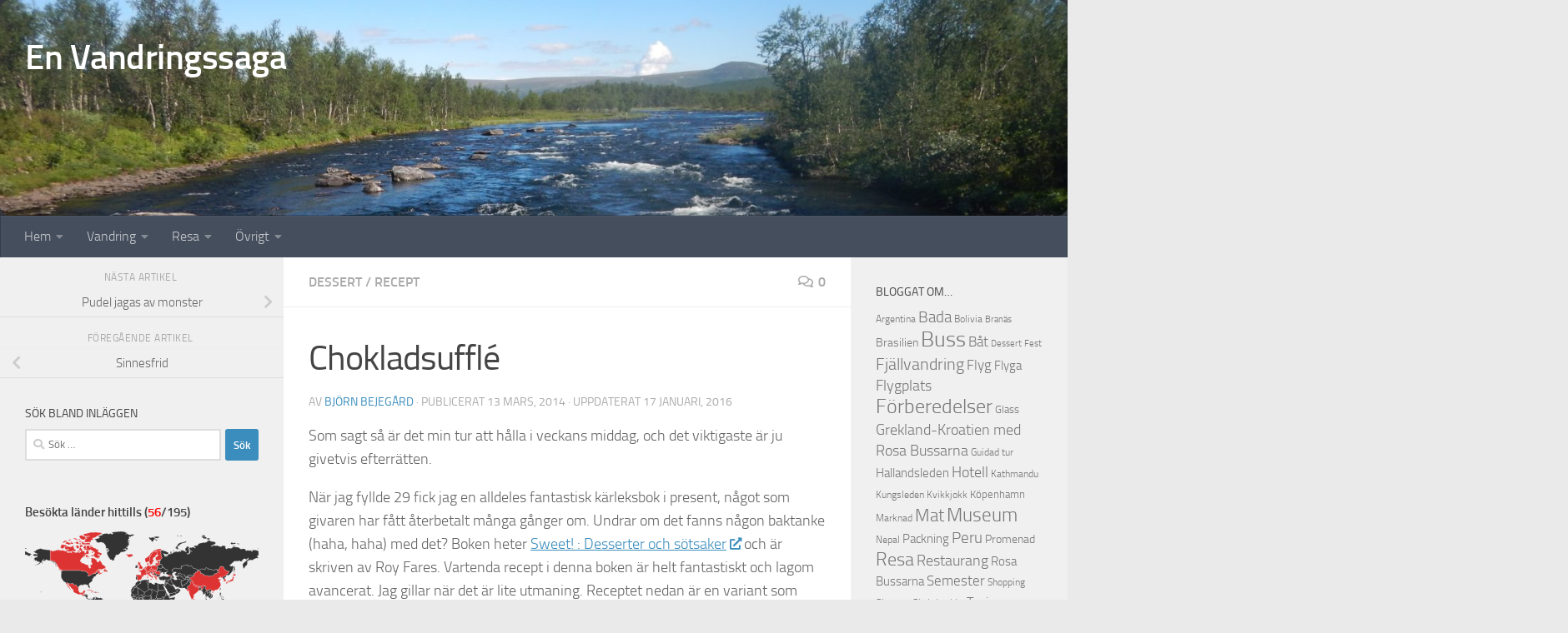

--- FILE ---
content_type: text/html; charset=UTF-8
request_url: https://www.bejegard.se/recept/chokladsuffle/
body_size: 24856
content:
<!DOCTYPE html>
<html class="no-js" lang="sv-SE">
<head>
  <meta charset="UTF-8">
  <meta name="viewport" content="width=device-width, initial-scale=1.0">
  <link rel="profile" href="https://gmpg.org/xfn/11" />
  <link rel="pingback" href="https://www.bejegard.se/xmlrpc.php">

  <title>Chokladsufflé &#8211; En Vandringssaga</title>
<meta name='robots' content='max-image-preview:large' />
	<style>img:is([sizes="auto" i], [sizes^="auto," i]) { contain-intrinsic-size: 3000px 1500px }</style>
	<script>document.documentElement.className = document.documentElement.className.replace("no-js","js");</script>
<link rel='dns-prefetch' href='//secure.gravatar.com' />
<link rel='dns-prefetch' href='//stats.wp.com' />
<link rel='dns-prefetch' href='//v0.wordpress.com' />
<link rel='preconnect' href='//c0.wp.com' />
<link rel="alternate" type="application/rss+xml" title="En Vandringssaga &raquo; Webbflöde" href="https://www.bejegard.se/feed/" />
<link rel="alternate" type="application/rss+xml" title="En Vandringssaga &raquo; Kommentarsflöde" href="https://www.bejegard.se/comments/feed/" />
<link rel="alternate" type="application/rss+xml" title="En Vandringssaga &raquo; Kommentarsflöde för Chokladsufflé" href="https://www.bejegard.se/recept/chokladsuffle/feed/" />
<script>
window._wpemojiSettings = {"baseUrl":"https:\/\/s.w.org\/images\/core\/emoji\/16.0.1\/72x72\/","ext":".png","svgUrl":"https:\/\/s.w.org\/images\/core\/emoji\/16.0.1\/svg\/","svgExt":".svg","source":{"concatemoji":"https:\/\/www.bejegard.se\/wp-includes\/js\/wp-emoji-release.min.js?ver=6.8.3"}};
/*! This file is auto-generated */
!function(s,n){var o,i,e;function c(e){try{var t={supportTests:e,timestamp:(new Date).valueOf()};sessionStorage.setItem(o,JSON.stringify(t))}catch(e){}}function p(e,t,n){e.clearRect(0,0,e.canvas.width,e.canvas.height),e.fillText(t,0,0);var t=new Uint32Array(e.getImageData(0,0,e.canvas.width,e.canvas.height).data),a=(e.clearRect(0,0,e.canvas.width,e.canvas.height),e.fillText(n,0,0),new Uint32Array(e.getImageData(0,0,e.canvas.width,e.canvas.height).data));return t.every(function(e,t){return e===a[t]})}function u(e,t){e.clearRect(0,0,e.canvas.width,e.canvas.height),e.fillText(t,0,0);for(var n=e.getImageData(16,16,1,1),a=0;a<n.data.length;a++)if(0!==n.data[a])return!1;return!0}function f(e,t,n,a){switch(t){case"flag":return n(e,"\ud83c\udff3\ufe0f\u200d\u26a7\ufe0f","\ud83c\udff3\ufe0f\u200b\u26a7\ufe0f")?!1:!n(e,"\ud83c\udde8\ud83c\uddf6","\ud83c\udde8\u200b\ud83c\uddf6")&&!n(e,"\ud83c\udff4\udb40\udc67\udb40\udc62\udb40\udc65\udb40\udc6e\udb40\udc67\udb40\udc7f","\ud83c\udff4\u200b\udb40\udc67\u200b\udb40\udc62\u200b\udb40\udc65\u200b\udb40\udc6e\u200b\udb40\udc67\u200b\udb40\udc7f");case"emoji":return!a(e,"\ud83e\udedf")}return!1}function g(e,t,n,a){var r="undefined"!=typeof WorkerGlobalScope&&self instanceof WorkerGlobalScope?new OffscreenCanvas(300,150):s.createElement("canvas"),o=r.getContext("2d",{willReadFrequently:!0}),i=(o.textBaseline="top",o.font="600 32px Arial",{});return e.forEach(function(e){i[e]=t(o,e,n,a)}),i}function t(e){var t=s.createElement("script");t.src=e,t.defer=!0,s.head.appendChild(t)}"undefined"!=typeof Promise&&(o="wpEmojiSettingsSupports",i=["flag","emoji"],n.supports={everything:!0,everythingExceptFlag:!0},e=new Promise(function(e){s.addEventListener("DOMContentLoaded",e,{once:!0})}),new Promise(function(t){var n=function(){try{var e=JSON.parse(sessionStorage.getItem(o));if("object"==typeof e&&"number"==typeof e.timestamp&&(new Date).valueOf()<e.timestamp+604800&&"object"==typeof e.supportTests)return e.supportTests}catch(e){}return null}();if(!n){if("undefined"!=typeof Worker&&"undefined"!=typeof OffscreenCanvas&&"undefined"!=typeof URL&&URL.createObjectURL&&"undefined"!=typeof Blob)try{var e="postMessage("+g.toString()+"("+[JSON.stringify(i),f.toString(),p.toString(),u.toString()].join(",")+"));",a=new Blob([e],{type:"text/javascript"}),r=new Worker(URL.createObjectURL(a),{name:"wpTestEmojiSupports"});return void(r.onmessage=function(e){c(n=e.data),r.terminate(),t(n)})}catch(e){}c(n=g(i,f,p,u))}t(n)}).then(function(e){for(var t in e)n.supports[t]=e[t],n.supports.everything=n.supports.everything&&n.supports[t],"flag"!==t&&(n.supports.everythingExceptFlag=n.supports.everythingExceptFlag&&n.supports[t]);n.supports.everythingExceptFlag=n.supports.everythingExceptFlag&&!n.supports.flag,n.DOMReady=!1,n.readyCallback=function(){n.DOMReady=!0}}).then(function(){return e}).then(function(){var e;n.supports.everything||(n.readyCallback(),(e=n.source||{}).concatemoji?t(e.concatemoji):e.wpemoji&&e.twemoji&&(t(e.twemoji),t(e.wpemoji)))}))}((window,document),window._wpemojiSettings);
</script>
<style id='wp-emoji-styles-inline-css'>

	img.wp-smiley, img.emoji {
		display: inline !important;
		border: none !important;
		box-shadow: none !important;
		height: 1em !important;
		width: 1em !important;
		margin: 0 0.07em !important;
		vertical-align: -0.1em !important;
		background: none !important;
		padding: 0 !important;
	}
</style>
<link rel='stylesheet' id='wp-block-library-css' href='https://c0.wp.com/c/6.8.3/wp-includes/css/dist/block-library/style.min.css' media='all' />
<style id='classic-theme-styles-inline-css'>
/*! This file is auto-generated */
.wp-block-button__link{color:#fff;background-color:#32373c;border-radius:9999px;box-shadow:none;text-decoration:none;padding:calc(.667em + 2px) calc(1.333em + 2px);font-size:1.125em}.wp-block-file__button{background:#32373c;color:#fff;text-decoration:none}
</style>
<link rel='stylesheet' id='mediaelement-css' href='https://c0.wp.com/c/6.8.3/wp-includes/js/mediaelement/mediaelementplayer-legacy.min.css' media='all' />
<link rel='stylesheet' id='wp-mediaelement-css' href='https://c0.wp.com/c/6.8.3/wp-includes/js/mediaelement/wp-mediaelement.min.css' media='all' />
<style id='jetpack-sharing-buttons-style-inline-css'>
.jetpack-sharing-buttons__services-list{display:flex;flex-direction:row;flex-wrap:wrap;gap:0;list-style-type:none;margin:5px;padding:0}.jetpack-sharing-buttons__services-list.has-small-icon-size{font-size:12px}.jetpack-sharing-buttons__services-list.has-normal-icon-size{font-size:16px}.jetpack-sharing-buttons__services-list.has-large-icon-size{font-size:24px}.jetpack-sharing-buttons__services-list.has-huge-icon-size{font-size:36px}@media print{.jetpack-sharing-buttons__services-list{display:none!important}}.editor-styles-wrapper .wp-block-jetpack-sharing-buttons{gap:0;padding-inline-start:0}ul.jetpack-sharing-buttons__services-list.has-background{padding:1.25em 2.375em}
</style>
<link rel='stylesheet' id='svg-flags-core-css-css' href='https://www.bejegard.se/wp-content/plugins/svg-flags-lite/assets/flag-icon-css/css/flag-icon.min.css?ver=1688649089' media='all' />
<link rel='stylesheet' id='svg-flags-block-css-css' href='https://www.bejegard.se/wp-content/plugins/svg-flags-lite/assets/css/block.styles.css?ver=https://www.bejegard.se/wp-content/plugins/svg-flags-lite/assets/css/block.styles.css' media='all' />
<style id='global-styles-inline-css'>
:root{--wp--preset--aspect-ratio--square: 1;--wp--preset--aspect-ratio--4-3: 4/3;--wp--preset--aspect-ratio--3-4: 3/4;--wp--preset--aspect-ratio--3-2: 3/2;--wp--preset--aspect-ratio--2-3: 2/3;--wp--preset--aspect-ratio--16-9: 16/9;--wp--preset--aspect-ratio--9-16: 9/16;--wp--preset--color--black: #000000;--wp--preset--color--cyan-bluish-gray: #abb8c3;--wp--preset--color--white: #ffffff;--wp--preset--color--pale-pink: #f78da7;--wp--preset--color--vivid-red: #cf2e2e;--wp--preset--color--luminous-vivid-orange: #ff6900;--wp--preset--color--luminous-vivid-amber: #fcb900;--wp--preset--color--light-green-cyan: #7bdcb5;--wp--preset--color--vivid-green-cyan: #00d084;--wp--preset--color--pale-cyan-blue: #8ed1fc;--wp--preset--color--vivid-cyan-blue: #0693e3;--wp--preset--color--vivid-purple: #9b51e0;--wp--preset--gradient--vivid-cyan-blue-to-vivid-purple: linear-gradient(135deg,rgba(6,147,227,1) 0%,rgb(155,81,224) 100%);--wp--preset--gradient--light-green-cyan-to-vivid-green-cyan: linear-gradient(135deg,rgb(122,220,180) 0%,rgb(0,208,130) 100%);--wp--preset--gradient--luminous-vivid-amber-to-luminous-vivid-orange: linear-gradient(135deg,rgba(252,185,0,1) 0%,rgba(255,105,0,1) 100%);--wp--preset--gradient--luminous-vivid-orange-to-vivid-red: linear-gradient(135deg,rgba(255,105,0,1) 0%,rgb(207,46,46) 100%);--wp--preset--gradient--very-light-gray-to-cyan-bluish-gray: linear-gradient(135deg,rgb(238,238,238) 0%,rgb(169,184,195) 100%);--wp--preset--gradient--cool-to-warm-spectrum: linear-gradient(135deg,rgb(74,234,220) 0%,rgb(151,120,209) 20%,rgb(207,42,186) 40%,rgb(238,44,130) 60%,rgb(251,105,98) 80%,rgb(254,248,76) 100%);--wp--preset--gradient--blush-light-purple: linear-gradient(135deg,rgb(255,206,236) 0%,rgb(152,150,240) 100%);--wp--preset--gradient--blush-bordeaux: linear-gradient(135deg,rgb(254,205,165) 0%,rgb(254,45,45) 50%,rgb(107,0,62) 100%);--wp--preset--gradient--luminous-dusk: linear-gradient(135deg,rgb(255,203,112) 0%,rgb(199,81,192) 50%,rgb(65,88,208) 100%);--wp--preset--gradient--pale-ocean: linear-gradient(135deg,rgb(255,245,203) 0%,rgb(182,227,212) 50%,rgb(51,167,181) 100%);--wp--preset--gradient--electric-grass: linear-gradient(135deg,rgb(202,248,128) 0%,rgb(113,206,126) 100%);--wp--preset--gradient--midnight: linear-gradient(135deg,rgb(2,3,129) 0%,rgb(40,116,252) 100%);--wp--preset--font-size--small: 13px;--wp--preset--font-size--medium: 20px;--wp--preset--font-size--large: 36px;--wp--preset--font-size--x-large: 42px;--wp--preset--spacing--20: 0.44rem;--wp--preset--spacing--30: 0.67rem;--wp--preset--spacing--40: 1rem;--wp--preset--spacing--50: 1.5rem;--wp--preset--spacing--60: 2.25rem;--wp--preset--spacing--70: 3.38rem;--wp--preset--spacing--80: 5.06rem;--wp--preset--shadow--natural: 6px 6px 9px rgba(0, 0, 0, 0.2);--wp--preset--shadow--deep: 12px 12px 50px rgba(0, 0, 0, 0.4);--wp--preset--shadow--sharp: 6px 6px 0px rgba(0, 0, 0, 0.2);--wp--preset--shadow--outlined: 6px 6px 0px -3px rgba(255, 255, 255, 1), 6px 6px rgba(0, 0, 0, 1);--wp--preset--shadow--crisp: 6px 6px 0px rgba(0, 0, 0, 1);}:where(.is-layout-flex){gap: 0.5em;}:where(.is-layout-grid){gap: 0.5em;}body .is-layout-flex{display: flex;}.is-layout-flex{flex-wrap: wrap;align-items: center;}.is-layout-flex > :is(*, div){margin: 0;}body .is-layout-grid{display: grid;}.is-layout-grid > :is(*, div){margin: 0;}:where(.wp-block-columns.is-layout-flex){gap: 2em;}:where(.wp-block-columns.is-layout-grid){gap: 2em;}:where(.wp-block-post-template.is-layout-flex){gap: 1.25em;}:where(.wp-block-post-template.is-layout-grid){gap: 1.25em;}.has-black-color{color: var(--wp--preset--color--black) !important;}.has-cyan-bluish-gray-color{color: var(--wp--preset--color--cyan-bluish-gray) !important;}.has-white-color{color: var(--wp--preset--color--white) !important;}.has-pale-pink-color{color: var(--wp--preset--color--pale-pink) !important;}.has-vivid-red-color{color: var(--wp--preset--color--vivid-red) !important;}.has-luminous-vivid-orange-color{color: var(--wp--preset--color--luminous-vivid-orange) !important;}.has-luminous-vivid-amber-color{color: var(--wp--preset--color--luminous-vivid-amber) !important;}.has-light-green-cyan-color{color: var(--wp--preset--color--light-green-cyan) !important;}.has-vivid-green-cyan-color{color: var(--wp--preset--color--vivid-green-cyan) !important;}.has-pale-cyan-blue-color{color: var(--wp--preset--color--pale-cyan-blue) !important;}.has-vivid-cyan-blue-color{color: var(--wp--preset--color--vivid-cyan-blue) !important;}.has-vivid-purple-color{color: var(--wp--preset--color--vivid-purple) !important;}.has-black-background-color{background-color: var(--wp--preset--color--black) !important;}.has-cyan-bluish-gray-background-color{background-color: var(--wp--preset--color--cyan-bluish-gray) !important;}.has-white-background-color{background-color: var(--wp--preset--color--white) !important;}.has-pale-pink-background-color{background-color: var(--wp--preset--color--pale-pink) !important;}.has-vivid-red-background-color{background-color: var(--wp--preset--color--vivid-red) !important;}.has-luminous-vivid-orange-background-color{background-color: var(--wp--preset--color--luminous-vivid-orange) !important;}.has-luminous-vivid-amber-background-color{background-color: var(--wp--preset--color--luminous-vivid-amber) !important;}.has-light-green-cyan-background-color{background-color: var(--wp--preset--color--light-green-cyan) !important;}.has-vivid-green-cyan-background-color{background-color: var(--wp--preset--color--vivid-green-cyan) !important;}.has-pale-cyan-blue-background-color{background-color: var(--wp--preset--color--pale-cyan-blue) !important;}.has-vivid-cyan-blue-background-color{background-color: var(--wp--preset--color--vivid-cyan-blue) !important;}.has-vivid-purple-background-color{background-color: var(--wp--preset--color--vivid-purple) !important;}.has-black-border-color{border-color: var(--wp--preset--color--black) !important;}.has-cyan-bluish-gray-border-color{border-color: var(--wp--preset--color--cyan-bluish-gray) !important;}.has-white-border-color{border-color: var(--wp--preset--color--white) !important;}.has-pale-pink-border-color{border-color: var(--wp--preset--color--pale-pink) !important;}.has-vivid-red-border-color{border-color: var(--wp--preset--color--vivid-red) !important;}.has-luminous-vivid-orange-border-color{border-color: var(--wp--preset--color--luminous-vivid-orange) !important;}.has-luminous-vivid-amber-border-color{border-color: var(--wp--preset--color--luminous-vivid-amber) !important;}.has-light-green-cyan-border-color{border-color: var(--wp--preset--color--light-green-cyan) !important;}.has-vivid-green-cyan-border-color{border-color: var(--wp--preset--color--vivid-green-cyan) !important;}.has-pale-cyan-blue-border-color{border-color: var(--wp--preset--color--pale-cyan-blue) !important;}.has-vivid-cyan-blue-border-color{border-color: var(--wp--preset--color--vivid-cyan-blue) !important;}.has-vivid-purple-border-color{border-color: var(--wp--preset--color--vivid-purple) !important;}.has-vivid-cyan-blue-to-vivid-purple-gradient-background{background: var(--wp--preset--gradient--vivid-cyan-blue-to-vivid-purple) !important;}.has-light-green-cyan-to-vivid-green-cyan-gradient-background{background: var(--wp--preset--gradient--light-green-cyan-to-vivid-green-cyan) !important;}.has-luminous-vivid-amber-to-luminous-vivid-orange-gradient-background{background: var(--wp--preset--gradient--luminous-vivid-amber-to-luminous-vivid-orange) !important;}.has-luminous-vivid-orange-to-vivid-red-gradient-background{background: var(--wp--preset--gradient--luminous-vivid-orange-to-vivid-red) !important;}.has-very-light-gray-to-cyan-bluish-gray-gradient-background{background: var(--wp--preset--gradient--very-light-gray-to-cyan-bluish-gray) !important;}.has-cool-to-warm-spectrum-gradient-background{background: var(--wp--preset--gradient--cool-to-warm-spectrum) !important;}.has-blush-light-purple-gradient-background{background: var(--wp--preset--gradient--blush-light-purple) !important;}.has-blush-bordeaux-gradient-background{background: var(--wp--preset--gradient--blush-bordeaux) !important;}.has-luminous-dusk-gradient-background{background: var(--wp--preset--gradient--luminous-dusk) !important;}.has-pale-ocean-gradient-background{background: var(--wp--preset--gradient--pale-ocean) !important;}.has-electric-grass-gradient-background{background: var(--wp--preset--gradient--electric-grass) !important;}.has-midnight-gradient-background{background: var(--wp--preset--gradient--midnight) !important;}.has-small-font-size{font-size: var(--wp--preset--font-size--small) !important;}.has-medium-font-size{font-size: var(--wp--preset--font-size--medium) !important;}.has-large-font-size{font-size: var(--wp--preset--font-size--large) !important;}.has-x-large-font-size{font-size: var(--wp--preset--font-size--x-large) !important;}
:where(.wp-block-post-template.is-layout-flex){gap: 1.25em;}:where(.wp-block-post-template.is-layout-grid){gap: 1.25em;}
:where(.wp-block-columns.is-layout-flex){gap: 2em;}:where(.wp-block-columns.is-layout-grid){gap: 2em;}
:root :where(.wp-block-pullquote){font-size: 1.5em;line-height: 1.6;}
</style>
<link rel='stylesheet' id='contact-form-7-css' href='https://www.bejegard.se/wp-content/plugins/contact-form-7/includes/css/styles.css?ver=6.1.2' media='all' />
<link rel='stylesheet' id='svg-flags-plugin-css-css' href='https://www.bejegard.se/wp-content/plugins/svg-flags-lite/assets/css/frontend.css?ver=1688649089' media='all' />
<link rel='stylesheet' id='output-style-css' href='https://www.bejegard.se/wp-content/plugins/wp-gpx-maps/css/wp-gpx-maps-output.css?ver=1.0.0' media='all' />
<link rel='stylesheet' id='leaflet-css' href='https://www.bejegard.se/wp-content/plugins/wp-gpx-maps/ThirdParties/Leaflet_1.5.1/leaflet.css?ver=1.5.1' media='all' />
<link rel='stylesheet' id='leaflet.markercluster-css' href='https://www.bejegard.se/wp-content/plugins/wp-gpx-maps/ThirdParties/Leaflet.markercluster-1.4.1/MarkerCluster.css?ver=1.4.1,' media='all' />
<link rel='stylesheet' id='leaflet.Photo-css' href='https://www.bejegard.se/wp-content/plugins/wp-gpx-maps/ThirdParties/Leaflet.Photo/Leaflet.Photo.css?ver=6.8.3' media='all' />
<link rel='stylesheet' id='leaflet.fullscreen-css' href='https://www.bejegard.se/wp-content/plugins/wp-gpx-maps/ThirdParties/leaflet.fullscreen-1.4.5/Control.FullScreen.css?ver=1.5.1' media='all' />
<link rel='stylesheet' id='hueman-main-style-css' href='https://www.bejegard.se/wp-content/themes/hueman/assets/front/css/main.min.css?ver=3.7.27' media='all' />
<style id='hueman-main-style-inline-css'>
body { font-size:1.00rem; }@media only screen and (min-width: 720px) {
        .nav > li { font-size:1.00rem; }
      }::selection { background-color: #3b8dbd; }
::-moz-selection { background-color: #3b8dbd; }a,a>span.hu-external::after,.themeform label .required,#flexslider-featured .flex-direction-nav .flex-next:hover,#flexslider-featured .flex-direction-nav .flex-prev:hover,.post-hover:hover .post-title a,.post-title a:hover,.sidebar.s1 .post-nav li a:hover i,.content .post-nav li a:hover i,.post-related a:hover,.sidebar.s1 .widget_rss ul li a,#footer .widget_rss ul li a,.sidebar.s1 .widget_calendar a,#footer .widget_calendar a,.sidebar.s1 .alx-tab .tab-item-category a,.sidebar.s1 .alx-posts .post-item-category a,.sidebar.s1 .alx-tab li:hover .tab-item-title a,.sidebar.s1 .alx-tab li:hover .tab-item-comment a,.sidebar.s1 .alx-posts li:hover .post-item-title a,#footer .alx-tab .tab-item-category a,#footer .alx-posts .post-item-category a,#footer .alx-tab li:hover .tab-item-title a,#footer .alx-tab li:hover .tab-item-comment a,#footer .alx-posts li:hover .post-item-title a,.comment-tabs li.active a,.comment-awaiting-moderation,.child-menu a:hover,.child-menu .current_page_item > a,.wp-pagenavi a{ color: #3b8dbd; }input[type="submit"],.themeform button[type="submit"],.sidebar.s1 .sidebar-top,.sidebar.s1 .sidebar-toggle,#flexslider-featured .flex-control-nav li a.flex-active,.post-tags a:hover,.sidebar.s1 .widget_calendar caption,#footer .widget_calendar caption,.author-bio .bio-avatar:after,.commentlist li.bypostauthor > .comment-body:after,.commentlist li.comment-author-admin > .comment-body:after{ background-color: #3b8dbd; }.post-format .format-container { border-color: #3b8dbd; }.sidebar.s1 .alx-tabs-nav li.active a,#footer .alx-tabs-nav li.active a,.comment-tabs li.active a,.wp-pagenavi a:hover,.wp-pagenavi a:active,.wp-pagenavi span.current{ border-bottom-color: #3b8dbd!important; }.sidebar.s2 .post-nav li a:hover i,
.sidebar.s2 .widget_rss ul li a,
.sidebar.s2 .widget_calendar a,
.sidebar.s2 .alx-tab .tab-item-category a,
.sidebar.s2 .alx-posts .post-item-category a,
.sidebar.s2 .alx-tab li:hover .tab-item-title a,
.sidebar.s2 .alx-tab li:hover .tab-item-comment a,
.sidebar.s2 .alx-posts li:hover .post-item-title a { color: #82b965; }
.sidebar.s2 .sidebar-top,.sidebar.s2 .sidebar-toggle,.post-comments,.jp-play-bar,.jp-volume-bar-value,.sidebar.s2 .widget_calendar caption{ background-color: #82b965; }.sidebar.s2 .alx-tabs-nav li.active a { border-bottom-color: #82b965; }
.post-comments::before { border-right-color: #82b965; }
      .search-expand,
              #nav-topbar.nav-container { background-color: #26272b}@media only screen and (min-width: 720px) {
                #nav-topbar .nav ul { background-color: #26272b; }
              }.is-scrolled #header .nav-container.desktop-sticky,
              .is-scrolled #header .search-expand { background-color: #26272b; background-color: rgba(38,39,43,0.90) }.is-scrolled .topbar-transparent #nav-topbar.desktop-sticky .nav ul { background-color: #26272b; background-color: rgba(38,39,43,0.95) }#header { background-color: #33363b; }
@media only screen and (min-width: 720px) {
  #nav-header .nav ul { background-color: #33363b; }
}
        .is-scrolled #header #nav-mobile { background-color: #454e5c; background-color: rgba(69,78,92,0.90) }#nav-header.nav-container, #main-header-search .search-expand { background-color: ; }
@media only screen and (min-width: 720px) {
  #nav-header .nav ul { background-color: ; }
}
        img { -webkit-border-radius: 12px; border-radius: 12px; }
</style>
<link rel='stylesheet' id='hueman-font-awesome-css' href='https://www.bejegard.se/wp-content/themes/hueman/assets/front/css/font-awesome.min.css?ver=3.7.27' media='all' />
<link rel='stylesheet' id='sharedaddy-css' href='https://c0.wp.com/p/jetpack/15.0.2/modules/sharedaddy/sharing.css' media='all' />
<link rel='stylesheet' id='social-logos-css' href='https://c0.wp.com/p/jetpack/15.0.2/_inc/social-logos/social-logos.min.css' media='all' />
<script src="https://www.bejegard.se/wp-content/plugins/wp-gpx-maps/ThirdParties/Leaflet_1.5.1/leaflet.js?ver=1.5.1" id="leaflet-js"></script>
<script src="https://www.bejegard.se/wp-content/plugins/wp-gpx-maps/ThirdParties/Leaflet.markercluster-1.4.1/leaflet.markercluster.js?ver=1.4.1" id="leaflet.markercluster-js"></script>
<script src="https://www.bejegard.se/wp-content/plugins/wp-gpx-maps/ThirdParties/Leaflet.Photo/Leaflet.Photo.js?ver=6.8.3" id="leaflet.Photo-js"></script>
<script src="https://www.bejegard.se/wp-content/plugins/wp-gpx-maps/ThirdParties/leaflet.fullscreen-1.4.5/Control.FullScreen.js?ver=1.4.5" id="leaflet.fullscreen-js"></script>
<script src="https://c0.wp.com/c/6.8.3/wp-includes/js/jquery/jquery.min.js" id="jquery-core-js"></script>
<script src="https://c0.wp.com/c/6.8.3/wp-includes/js/jquery/jquery-migrate.min.js" id="jquery-migrate-js"></script>
<script src="https://www.bejegard.se/wp-content/plugins/wp-gpx-maps/js/Chart.min.js?ver=2.8.0" id="chartjs-js"></script>
<script src="https://www.bejegard.se/wp-content/plugins/wp-gpx-maps/js/WP-GPX-Maps.js?ver=1.6.02" id="wp-gpx-maps-js"></script>
<link rel="https://api.w.org/" href="https://www.bejegard.se/wp-json/" /><link rel="alternate" title="JSON" type="application/json" href="https://www.bejegard.se/wp-json/wp/v2/posts/1096" /><link rel="EditURI" type="application/rsd+xml" title="RSD" href="https://www.bejegard.se/xmlrpc.php?rsd" />
<meta name="generator" content="WordPress 6.8.3" />
<link rel="canonical" href="https://www.bejegard.se/recept/chokladsuffle/" />
<link rel='shortlink' href='https://wp.me/p48HTo-hG' />
<link rel="alternate" title="oEmbed (JSON)" type="application/json+oembed" href="https://www.bejegard.se/wp-json/oembed/1.0/embed?url=https%3A%2F%2Fwww.bejegard.se%2Frecept%2Fchokladsuffle%2F" />
<link rel="alternate" title="oEmbed (XML)" type="text/xml+oembed" href="https://www.bejegard.se/wp-json/oembed/1.0/embed?url=https%3A%2F%2Fwww.bejegard.se%2Frecept%2Fchokladsuffle%2F&#038;format=xml" />
	<style>img#wpstats{display:none}</style>
		    <link rel="preload" as="font" type="font/woff2" href="https://www.bejegard.se/wp-content/themes/hueman/assets/front/webfonts/fa-brands-400.woff2?v=5.15.2" crossorigin="anonymous"/>
    <link rel="preload" as="font" type="font/woff2" href="https://www.bejegard.se/wp-content/themes/hueman/assets/front/webfonts/fa-regular-400.woff2?v=5.15.2" crossorigin="anonymous"/>
    <link rel="preload" as="font" type="font/woff2" href="https://www.bejegard.se/wp-content/themes/hueman/assets/front/webfonts/fa-solid-900.woff2?v=5.15.2" crossorigin="anonymous"/>
  <link rel="preload" as="font" type="font/woff" href="https://www.bejegard.se/wp-content/themes/hueman/assets/front/fonts/titillium-light-webfont.woff" crossorigin="anonymous"/>
<link rel="preload" as="font" type="font/woff" href="https://www.bejegard.se/wp-content/themes/hueman/assets/front/fonts/titillium-lightitalic-webfont.woff" crossorigin="anonymous"/>
<link rel="preload" as="font" type="font/woff" href="https://www.bejegard.se/wp-content/themes/hueman/assets/front/fonts/titillium-regular-webfont.woff" crossorigin="anonymous"/>
<link rel="preload" as="font" type="font/woff" href="https://www.bejegard.se/wp-content/themes/hueman/assets/front/fonts/titillium-regularitalic-webfont.woff" crossorigin="anonymous"/>
<link rel="preload" as="font" type="font/woff" href="https://www.bejegard.se/wp-content/themes/hueman/assets/front/fonts/titillium-semibold-webfont.woff" crossorigin="anonymous"/>
<style>
  /*  base : fonts
/* ------------------------------------ */
body { font-family: "Titillium", Arial, sans-serif; }
@font-face {
  font-family: 'Titillium';
  src: url('https://www.bejegard.se/wp-content/themes/hueman/assets/front/fonts/titillium-light-webfont.eot');
  src: url('https://www.bejegard.se/wp-content/themes/hueman/assets/front/fonts/titillium-light-webfont.svg#titillium-light-webfont') format('svg'),
     url('https://www.bejegard.se/wp-content/themes/hueman/assets/front/fonts/titillium-light-webfont.eot?#iefix') format('embedded-opentype'),
     url('https://www.bejegard.se/wp-content/themes/hueman/assets/front/fonts/titillium-light-webfont.woff') format('woff'),
     url('https://www.bejegard.se/wp-content/themes/hueman/assets/front/fonts/titillium-light-webfont.ttf') format('truetype');
  font-weight: 300;
  font-style: normal;
}
@font-face {
  font-family: 'Titillium';
  src: url('https://www.bejegard.se/wp-content/themes/hueman/assets/front/fonts/titillium-lightitalic-webfont.eot');
  src: url('https://www.bejegard.se/wp-content/themes/hueman/assets/front/fonts/titillium-lightitalic-webfont.svg#titillium-lightitalic-webfont') format('svg'),
     url('https://www.bejegard.se/wp-content/themes/hueman/assets/front/fonts/titillium-lightitalic-webfont.eot?#iefix') format('embedded-opentype'),
     url('https://www.bejegard.se/wp-content/themes/hueman/assets/front/fonts/titillium-lightitalic-webfont.woff') format('woff'),
     url('https://www.bejegard.se/wp-content/themes/hueman/assets/front/fonts/titillium-lightitalic-webfont.ttf') format('truetype');
  font-weight: 300;
  font-style: italic;
}
@font-face {
  font-family: 'Titillium';
  src: url('https://www.bejegard.se/wp-content/themes/hueman/assets/front/fonts/titillium-regular-webfont.eot');
  src: url('https://www.bejegard.se/wp-content/themes/hueman/assets/front/fonts/titillium-regular-webfont.svg#titillium-regular-webfont') format('svg'),
     url('https://www.bejegard.se/wp-content/themes/hueman/assets/front/fonts/titillium-regular-webfont.eot?#iefix') format('embedded-opentype'),
     url('https://www.bejegard.se/wp-content/themes/hueman/assets/front/fonts/titillium-regular-webfont.woff') format('woff'),
     url('https://www.bejegard.se/wp-content/themes/hueman/assets/front/fonts/titillium-regular-webfont.ttf') format('truetype');
  font-weight: 400;
  font-style: normal;
}
@font-face {
  font-family: 'Titillium';
  src: url('https://www.bejegard.se/wp-content/themes/hueman/assets/front/fonts/titillium-regularitalic-webfont.eot');
  src: url('https://www.bejegard.se/wp-content/themes/hueman/assets/front/fonts/titillium-regularitalic-webfont.svg#titillium-regular-webfont') format('svg'),
     url('https://www.bejegard.se/wp-content/themes/hueman/assets/front/fonts/titillium-regularitalic-webfont.eot?#iefix') format('embedded-opentype'),
     url('https://www.bejegard.se/wp-content/themes/hueman/assets/front/fonts/titillium-regularitalic-webfont.woff') format('woff'),
     url('https://www.bejegard.se/wp-content/themes/hueman/assets/front/fonts/titillium-regularitalic-webfont.ttf') format('truetype');
  font-weight: 400;
  font-style: italic;
}
@font-face {
    font-family: 'Titillium';
    src: url('https://www.bejegard.se/wp-content/themes/hueman/assets/front/fonts/titillium-semibold-webfont.eot');
    src: url('https://www.bejegard.se/wp-content/themes/hueman/assets/front/fonts/titillium-semibold-webfont.svg#titillium-semibold-webfont') format('svg'),
         url('https://www.bejegard.se/wp-content/themes/hueman/assets/front/fonts/titillium-semibold-webfont.eot?#iefix') format('embedded-opentype'),
         url('https://www.bejegard.se/wp-content/themes/hueman/assets/front/fonts/titillium-semibold-webfont.woff') format('woff'),
         url('https://www.bejegard.se/wp-content/themes/hueman/assets/front/fonts/titillium-semibold-webfont.ttf') format('truetype');
  font-weight: 600;
  font-style: normal;
}
</style>
  <!--[if lt IE 9]>
<script src="https://www.bejegard.se/wp-content/themes/hueman/assets/front/js/ie/html5shiv-printshiv.min.js"></script>
<script src="https://www.bejegard.se/wp-content/themes/hueman/assets/front/js/ie/selectivizr.js"></script>
<![endif]-->

<!-- Jetpack Open Graph Tags -->
<meta property="og:type" content="article" />
<meta property="og:title" content="Chokladsufflé" />
<meta property="og:url" content="https://www.bejegard.se/recept/chokladsuffle/" />
<meta property="og:description" content="Som sagt så är det min tur att hålla i veckans middag, och det viktigaste är ju givetvis efterrätten. När jag fyllde 29 fick jag en alldeles fantastisk kärleksbok i present, något som givaren har f…" />
<meta property="article:published_time" content="2014-03-13T21:37:26+00:00" />
<meta property="article:modified_time" content="2016-01-17T08:01:36+00:00" />
<meta property="og:site_name" content="En Vandringssaga" />
<meta property="og:image" content="https://www.bejegard.se/wp-content/uploads/2014/03/2014-03-11-19.46.29.jpg" />
<meta property="og:image:width" content="2448" />
<meta property="og:image:height" content="3264" />
<meta property="og:image:alt" content="" />
<meta property="og:locale" content="sv_SE" />
<meta name="twitter:text:title" content="Chokladsufflé" />
<meta name="twitter:image" content="https://www.bejegard.se/wp-content/uploads/2014/03/2014-03-11-19.46.29.jpg?w=640" />
<meta name="twitter:card" content="summary_large_image" />

<!-- End Jetpack Open Graph Tags -->
<link rel="icon" href="https://www.bejegard.se/wp-content/uploads/2017/03/cropped-wp-1489949438112-32x32.jpg" sizes="32x32" />
<link rel="icon" href="https://www.bejegard.se/wp-content/uploads/2017/03/cropped-wp-1489949438112-192x192.jpg" sizes="192x192" />
<link rel="apple-touch-icon" href="https://www.bejegard.se/wp-content/uploads/2017/03/cropped-wp-1489949438112-180x180.jpg" />
<meta name="msapplication-TileImage" content="https://www.bejegard.se/wp-content/uploads/2017/03/cropped-wp-1489949438112-270x270.jpg" />
</head>

<body class="wp-singular post-template-default single single-post postid-1096 single-format-standard wp-embed-responsive wp-theme-hueman col-3cm boxed header-desktop-sticky header-mobile-sticky hueman-3-7-27 chrome">
<div id="wrapper">
  <a class="screen-reader-text skip-link" href="#content">Hoppa till innehåll</a>
  
  <header id="header" class="top-menu-mobile-on one-mobile-menu top_menu header-ads-desktop  topbar-transparent has-header-img">
        <nav class="nav-container group mobile-menu mobile-sticky no-menu-assigned" id="nav-mobile" data-menu-id="header-1">
  <div class="mobile-title-logo-in-header"><p class="site-title">                  <a class="custom-logo-link" href="https://www.bejegard.se/" rel="home" title="En Vandringssaga | Startsida">En Vandringssaga</a>                </p></div>
        
                    <!-- <div class="ham__navbar-toggler collapsed" aria-expanded="false">
          <div class="ham__navbar-span-wrapper">
            <span class="ham-toggler-menu__span"></span>
          </div>
        </div> -->
        <button class="ham__navbar-toggler-two collapsed" title="Menu" aria-expanded="false">
          <span class="ham__navbar-span-wrapper">
            <span class="line line-1"></span>
            <span class="line line-2"></span>
            <span class="line line-3"></span>
          </span>
        </button>
            
      <div class="nav-text"></div>
      <div class="nav-wrap container">
                  <ul class="nav container-inner group mobile-search">
                            <li>
                  <form role="search" method="get" class="search-form" action="https://www.bejegard.se/">
				<label>
					<span class="screen-reader-text">Sök efter:</span>
					<input type="search" class="search-field" placeholder="Sök …" value="" name="s" />
				</label>
				<input type="submit" class="search-submit" value="Sök" />
			</form>                </li>
                      </ul>
                <ul id="menu-meny-1" class="nav container-inner group"><li id="menu-item-505" class="menu-item menu-item-type-custom menu-item-object-custom menu-item-home menu-item-has-children menu-item-505"><a href="http://www.bejegard.se/">Hem</a>
<ul class="sub-menu">
	<li id="menu-item-506" class="menu-item menu-item-type-post_type menu-item-object-page menu-item-506"><a href="https://www.bejegard.se/om-mig/">Om mig</a></li>
	<li id="menu-item-1063" class="menu-item menu-item-type-post_type menu-item-object-page menu-item-1063"><a href="https://www.bejegard.se/om-mig/kontakta-mig/">Kontakt</a></li>
</ul>
</li>
<li id="menu-item-513" class="menu-item menu-item-type-taxonomy menu-item-object-category menu-item-has-children menu-item-513"><a href="https://www.bejegard.se/kategori/naturliv/">Vandring</a>
<ul class="sub-menu">
	<li id="menu-item-2969" class="menu-item menu-item-type-taxonomy menu-item-object-category menu-item-has-children menu-item-2969"><a href="https://www.bejegard.se/kategori/resa/fjallvandring/">Fjällvandring</a>
	<ul class="sub-menu">
		<li id="menu-item-4491" class="menu-item menu-item-type-taxonomy menu-item-object-category menu-item-4491"><a href="https://www.bejegard.se/kategori/resa/fjallvandring/grovelsjon-2018/">Grövelsjön 2018</a></li>
		<li id="menu-item-3125" class="menu-item menu-item-type-taxonomy menu-item-object-category menu-item-3125"><a href="https://www.bejegard.se/kategori/resa/fjallvandring/kvikkjokk-adolfstrom-2016/">Kvikkjokk &#8211; Adolfström 2016</a></li>
		<li id="menu-item-1189" class="menu-item menu-item-type-taxonomy menu-item-object-category menu-item-1189"><a href="https://www.bejegard.se/kategori/resa/fjallvandring/fjallvandring-2014/">Padjelanta 2014</a></li>
		<li id="menu-item-514" class="menu-item menu-item-type-taxonomy menu-item-object-category menu-item-514"><a href="https://www.bejegard.se/kategori/resa/fjallvandring/fjallvandring-2013/">Abisko &#8211; Treriksröset 2013</a></li>
		<li id="menu-item-1300" class="menu-item menu-item-type-taxonomy menu-item-object-category menu-item-1300"><a href="https://www.bejegard.se/kategori/resa/fjallvandring/fjallvandring-2012/">Nikkaloukta &#8211; Abisko 2012</a></li>
	</ul>
</li>
	<li id="menu-item-5913" class="menu-item menu-item-type-taxonomy menu-item-object-category menu-item-has-children menu-item-5913"><a href="https://www.bejegard.se/kategori/vandring/halland/">Halland</a>
	<ul class="sub-menu">
		<li id="menu-item-1907" class="menu-item menu-item-type-taxonomy menu-item-object-category menu-item-1907"><a href="https://www.bejegard.se/kategori/vandring/halland/hallandsleden/">Hallandsleden</a></li>
	</ul>
</li>
	<li id="menu-item-5920" class="menu-item menu-item-type-taxonomy menu-item-object-category menu-item-has-children menu-item-5920"><a href="https://www.bejegard.se/kategori/vandring/skane/">Skåne</a>
	<ul class="sub-menu">
		<li id="menu-item-1910" class="menu-item menu-item-type-taxonomy menu-item-object-category menu-item-1910"><a href="https://www.bejegard.se/kategori/vandring/skaneleden/">Skåneleden</a></li>
	</ul>
</li>
	<li id="menu-item-8533" class="menu-item menu-item-type-taxonomy menu-item-object-category menu-item-has-children menu-item-8533"><a href="https://www.bejegard.se/kategori/vandring/dalarna/">Dalarna</a>
	<ul class="sub-menu">
		<li id="menu-item-8534" class="menu-item menu-item-type-taxonomy menu-item-object-category menu-item-8534"><a href="https://www.bejegard.se/kategori/vandring/dalarna/vasaloppsleden/">Vasaloppsleden</a></li>
	</ul>
</li>
</ul>
</li>
<li id="menu-item-515" class="menu-item menu-item-type-taxonomy menu-item-object-category menu-item-has-children menu-item-515"><a href="https://www.bejegard.se/kategori/resa/">Resa</a>
<ul class="sub-menu">
	<li id="menu-item-9348" class="menu-item menu-item-type-taxonomy menu-item-object-category menu-item-has-children menu-item-9348"><a href="https://www.bejegard.se/kategori/resa/afrika/">Afrika</a>
	<ul class="sub-menu">
		<li id="menu-item-9349" class="menu-item menu-item-type-taxonomy menu-item-object-category menu-item-9349"><a href="https://www.bejegard.se/kategori/resa/afrika/uganda-och-rwanda-2023/">Uganda och Rwanda 2023</a></li>
	</ul>
</li>
	<li id="menu-item-5914" class="menu-item menu-item-type-taxonomy menu-item-object-category menu-item-has-children menu-item-5914"><a href="https://www.bejegard.se/kategori/resa/asien/">Asien</a>
	<ul class="sub-menu">
		<li id="menu-item-11399" class="menu-item menu-item-type-taxonomy menu-item-object-category menu-item-11399"><a href="https://www.bejegard.se/kategori/resa/asien/japan-2025/">Japan 2025</a></li>
		<li id="menu-item-4565" class="menu-item menu-item-type-taxonomy menu-item-object-category menu-item-4565"><a href="https://www.bejegard.se/kategori/resa/sri-lanka-2019/">Sri Lanka 2019</a></li>
		<li id="menu-item-4084" class="menu-item menu-item-type-taxonomy menu-item-object-category menu-item-4084"><a href="https://www.bejegard.se/kategori/resa/kina-och-indien-2018/">Kina och Indien 2018</a></li>
		<li id="menu-item-2229" class="menu-item menu-item-type-taxonomy menu-item-object-category menu-item-2229"><a href="https://www.bejegard.se/kategori/resa/nepal-2016/">Nepal 2016</a></li>
	</ul>
</li>
	<li id="menu-item-5915" class="menu-item menu-item-type-taxonomy menu-item-object-category menu-item-has-children menu-item-5915"><a href="https://www.bejegard.se/kategori/resa/europa/">Europa</a>
	<ul class="sub-menu">
		<li id="menu-item-8980" class="menu-item menu-item-type-taxonomy menu-item-object-category menu-item-8980"><a href="https://www.bejegard.se/kategori/resa/europa/balkan-2022/">Balkan 2022</a></li>
		<li id="menu-item-8872" class="menu-item menu-item-type-taxonomy menu-item-object-category menu-item-8872"><a href="https://www.bejegard.se/kategori/resa/europa/schweiz-2022/">Schweiz 2022</a></li>
		<li id="menu-item-5385" class="menu-item menu-item-type-taxonomy menu-item-object-category menu-item-5385"><a href="https://www.bejegard.se/kategori/resa/tjeckien-osterrike-slovakien-ungern-2020/">Tjeckien/Österrike/Slovakien/Ungern 2020</a></li>
		<li id="menu-item-5230" class="menu-item menu-item-type-taxonomy menu-item-object-category menu-item-5230"><a href="https://www.bejegard.se/kategori/resa/europa/georgien-2019/">Georgien 2019</a></li>
		<li id="menu-item-5073" class="menu-item menu-item-type-taxonomy menu-item-object-category menu-item-5073"><a href="https://www.bejegard.se/kategori/resa/london-2019/">London 2019</a></li>
		<li id="menu-item-3922" class="menu-item menu-item-type-taxonomy menu-item-object-category menu-item-3922"><a href="https://www.bejegard.se/kategori/resa/rumanien-2017/">Rumänien 2017</a></li>
		<li id="menu-item-2970" class="menu-item menu-item-type-taxonomy menu-item-object-category menu-item-2970"><a href="https://www.bejegard.se/kategori/resa/italien-2016/">Italien 2016</a></li>
		<li id="menu-item-2040" class="menu-item menu-item-type-taxonomy menu-item-object-category menu-item-2040"><a href="https://www.bejegard.se/kategori/resa/island-2015/">Island 2015</a></li>
		<li id="menu-item-932" class="menu-item menu-item-type-taxonomy menu-item-object-category menu-item-932"><a href="https://www.bejegard.se/kategori/resa/kopenhamn-2014/">Köpenhamn 2014</a></li>
		<li id="menu-item-1367" class="menu-item menu-item-type-taxonomy menu-item-object-category menu-item-1367"><a href="https://www.bejegard.se/kategori/resa/tagluff-2010/">Tågluff 2010</a></li>
	</ul>
</li>
	<li id="menu-item-5916" class="menu-item menu-item-type-taxonomy menu-item-object-category menu-item-has-children menu-item-5916"><a href="https://www.bejegard.se/kategori/resa/nordamerika/">Nordamerika</a>
	<ul class="sub-menu">
		<li id="menu-item-3284" class="menu-item menu-item-type-taxonomy menu-item-object-category menu-item-3284"><a href="https://www.bejegard.se/kategori/resa/kuba-2017/">Kuba 2017</a></li>
	</ul>
</li>
	<li id="menu-item-9632" class="menu-item menu-item-type-taxonomy menu-item-object-category menu-item-has-children menu-item-9632"><a href="https://www.bejegard.se/kategori/resa/sydamerika/">Sydamerika</a>
	<ul class="sub-menu">
		<li id="menu-item-9633" class="menu-item menu-item-type-taxonomy menu-item-object-category menu-item-9633"><a href="https://www.bejegard.se/kategori/resa/sydamerika/sydamerika-2023-24/">Sydamerika 2023-24</a></li>
	</ul>
</li>
	<li id="menu-item-5917" class="menu-item menu-item-type-taxonomy menu-item-object-category menu-item-has-children menu-item-5917"><a href="https://www.bejegard.se/kategori/sverige/">Sverige</a>
	<ul class="sub-menu">
		<li id="menu-item-594" class="menu-item menu-item-type-taxonomy menu-item-object-category menu-item-594"><a href="https://www.bejegard.se/kategori/sverige/branas-2013/">Branäs 2013</a></li>
	</ul>
</li>
</ul>
</li>
<li id="menu-item-2396" class="menu-item menu-item-type-taxonomy menu-item-object-category menu-item-has-children menu-item-2396"><a href="https://www.bejegard.se/kategori/utrustning/">Övrigt</a>
<ul class="sub-menu">
	<li id="menu-item-561" class="menu-item menu-item-type-taxonomy menu-item-object-category current-post-ancestor current-menu-parent current-post-parent menu-item-has-children menu-item-561"><a href="https://www.bejegard.se/kategori/recept/">Recept</a>
	<ul class="sub-menu">
		<li id="menu-item-2399" class="menu-item menu-item-type-taxonomy menu-item-object-category current-post-ancestor current-menu-parent current-post-parent menu-item-2399"><a href="https://www.bejegard.se/kategori/dessert/">Dessert</a></li>
		<li id="menu-item-2401" class="menu-item menu-item-type-taxonomy menu-item-object-category menu-item-2401"><a href="https://www.bejegard.se/kategori/tarta/">Tårta</a></li>
		<li id="menu-item-2400" class="menu-item menu-item-type-taxonomy menu-item-object-category menu-item-2400"><a href="https://www.bejegard.se/kategori/mat/">Mat</a></li>
	</ul>
</li>
	<li id="menu-item-4075" class="menu-item menu-item-type-taxonomy menu-item-object-category menu-item-4075"><a href="https://www.bejegard.se/kategori/naturliv/">Naturliv</a></li>
</ul>
</li>
</ul>      </div>
</nav><!--/#nav-topbar-->  
  
  <div class="container group">
        <div class="container-inner">

                <div id="header-image-wrap">
              <div class="group hu-pad central-header-zone">
                                        <div class="logo-tagline-group">
                          <p class="site-title">                  <a class="custom-logo-link" href="https://www.bejegard.se/" rel="home" title="En Vandringssaga | Startsida">En Vandringssaga</a>                </p>                                                        <p class="site-description"></p>
                                                </div>
                                                          <div id="header-widgets">
                                                </div><!--/#header-ads-->
                                </div>

              <a href="https://www.bejegard.se/" rel="home"><img src="https://www.bejegard.se/wp-content/uploads/2016/07/cropped-DSCN1606.jpg" width="1500" height="304" alt="" class="new-site-image" srcset="https://www.bejegard.se/wp-content/uploads/2016/07/cropped-DSCN1606.jpg 1500w, https://www.bejegard.se/wp-content/uploads/2016/07/cropped-DSCN1606-300x61.jpg 300w, https://www.bejegard.se/wp-content/uploads/2016/07/cropped-DSCN1606-768x156.jpg 768w, https://www.bejegard.se/wp-content/uploads/2016/07/cropped-DSCN1606-1024x208.jpg 1024w" sizes="(max-width: 1500px) 100vw, 1500px" decoding="async" fetchpriority="high" /></a>          </div>
      
                <nav class="nav-container group desktop-menu " id="nav-header" data-menu-id="header-2">
    <div class="nav-text"><!-- put your mobile menu text here --></div>

  <div class="nav-wrap container">
        <ul id="menu-meny-2" class="nav container-inner group"><li class="menu-item menu-item-type-custom menu-item-object-custom menu-item-home menu-item-has-children menu-item-505"><a href="http://www.bejegard.se/">Hem</a>
<ul class="sub-menu">
	<li class="menu-item menu-item-type-post_type menu-item-object-page menu-item-506"><a href="https://www.bejegard.se/om-mig/">Om mig</a></li>
	<li class="menu-item menu-item-type-post_type menu-item-object-page menu-item-1063"><a href="https://www.bejegard.se/om-mig/kontakta-mig/">Kontakt</a></li>
</ul>
</li>
<li class="menu-item menu-item-type-taxonomy menu-item-object-category menu-item-has-children menu-item-513"><a href="https://www.bejegard.se/kategori/naturliv/">Vandring</a>
<ul class="sub-menu">
	<li class="menu-item menu-item-type-taxonomy menu-item-object-category menu-item-has-children menu-item-2969"><a href="https://www.bejegard.se/kategori/resa/fjallvandring/">Fjällvandring</a>
	<ul class="sub-menu">
		<li class="menu-item menu-item-type-taxonomy menu-item-object-category menu-item-4491"><a href="https://www.bejegard.se/kategori/resa/fjallvandring/grovelsjon-2018/">Grövelsjön 2018</a></li>
		<li class="menu-item menu-item-type-taxonomy menu-item-object-category menu-item-3125"><a href="https://www.bejegard.se/kategori/resa/fjallvandring/kvikkjokk-adolfstrom-2016/">Kvikkjokk &#8211; Adolfström 2016</a></li>
		<li class="menu-item menu-item-type-taxonomy menu-item-object-category menu-item-1189"><a href="https://www.bejegard.se/kategori/resa/fjallvandring/fjallvandring-2014/">Padjelanta 2014</a></li>
		<li class="menu-item menu-item-type-taxonomy menu-item-object-category menu-item-514"><a href="https://www.bejegard.se/kategori/resa/fjallvandring/fjallvandring-2013/">Abisko &#8211; Treriksröset 2013</a></li>
		<li class="menu-item menu-item-type-taxonomy menu-item-object-category menu-item-1300"><a href="https://www.bejegard.se/kategori/resa/fjallvandring/fjallvandring-2012/">Nikkaloukta &#8211; Abisko 2012</a></li>
	</ul>
</li>
	<li class="menu-item menu-item-type-taxonomy menu-item-object-category menu-item-has-children menu-item-5913"><a href="https://www.bejegard.se/kategori/vandring/halland/">Halland</a>
	<ul class="sub-menu">
		<li class="menu-item menu-item-type-taxonomy menu-item-object-category menu-item-1907"><a href="https://www.bejegard.se/kategori/vandring/halland/hallandsleden/">Hallandsleden</a></li>
	</ul>
</li>
	<li class="menu-item menu-item-type-taxonomy menu-item-object-category menu-item-has-children menu-item-5920"><a href="https://www.bejegard.se/kategori/vandring/skane/">Skåne</a>
	<ul class="sub-menu">
		<li class="menu-item menu-item-type-taxonomy menu-item-object-category menu-item-1910"><a href="https://www.bejegard.se/kategori/vandring/skaneleden/">Skåneleden</a></li>
	</ul>
</li>
	<li class="menu-item menu-item-type-taxonomy menu-item-object-category menu-item-has-children menu-item-8533"><a href="https://www.bejegard.se/kategori/vandring/dalarna/">Dalarna</a>
	<ul class="sub-menu">
		<li class="menu-item menu-item-type-taxonomy menu-item-object-category menu-item-8534"><a href="https://www.bejegard.se/kategori/vandring/dalarna/vasaloppsleden/">Vasaloppsleden</a></li>
	</ul>
</li>
</ul>
</li>
<li class="menu-item menu-item-type-taxonomy menu-item-object-category menu-item-has-children menu-item-515"><a href="https://www.bejegard.se/kategori/resa/">Resa</a>
<ul class="sub-menu">
	<li class="menu-item menu-item-type-taxonomy menu-item-object-category menu-item-has-children menu-item-9348"><a href="https://www.bejegard.se/kategori/resa/afrika/">Afrika</a>
	<ul class="sub-menu">
		<li class="menu-item menu-item-type-taxonomy menu-item-object-category menu-item-9349"><a href="https://www.bejegard.se/kategori/resa/afrika/uganda-och-rwanda-2023/">Uganda och Rwanda 2023</a></li>
	</ul>
</li>
	<li class="menu-item menu-item-type-taxonomy menu-item-object-category menu-item-has-children menu-item-5914"><a href="https://www.bejegard.se/kategori/resa/asien/">Asien</a>
	<ul class="sub-menu">
		<li class="menu-item menu-item-type-taxonomy menu-item-object-category menu-item-11399"><a href="https://www.bejegard.se/kategori/resa/asien/japan-2025/">Japan 2025</a></li>
		<li class="menu-item menu-item-type-taxonomy menu-item-object-category menu-item-4565"><a href="https://www.bejegard.se/kategori/resa/sri-lanka-2019/">Sri Lanka 2019</a></li>
		<li class="menu-item menu-item-type-taxonomy menu-item-object-category menu-item-4084"><a href="https://www.bejegard.se/kategori/resa/kina-och-indien-2018/">Kina och Indien 2018</a></li>
		<li class="menu-item menu-item-type-taxonomy menu-item-object-category menu-item-2229"><a href="https://www.bejegard.se/kategori/resa/nepal-2016/">Nepal 2016</a></li>
	</ul>
</li>
	<li class="menu-item menu-item-type-taxonomy menu-item-object-category menu-item-has-children menu-item-5915"><a href="https://www.bejegard.se/kategori/resa/europa/">Europa</a>
	<ul class="sub-menu">
		<li class="menu-item menu-item-type-taxonomy menu-item-object-category menu-item-8980"><a href="https://www.bejegard.se/kategori/resa/europa/balkan-2022/">Balkan 2022</a></li>
		<li class="menu-item menu-item-type-taxonomy menu-item-object-category menu-item-8872"><a href="https://www.bejegard.se/kategori/resa/europa/schweiz-2022/">Schweiz 2022</a></li>
		<li class="menu-item menu-item-type-taxonomy menu-item-object-category menu-item-5385"><a href="https://www.bejegard.se/kategori/resa/tjeckien-osterrike-slovakien-ungern-2020/">Tjeckien/Österrike/Slovakien/Ungern 2020</a></li>
		<li class="menu-item menu-item-type-taxonomy menu-item-object-category menu-item-5230"><a href="https://www.bejegard.se/kategori/resa/europa/georgien-2019/">Georgien 2019</a></li>
		<li class="menu-item menu-item-type-taxonomy menu-item-object-category menu-item-5073"><a href="https://www.bejegard.se/kategori/resa/london-2019/">London 2019</a></li>
		<li class="menu-item menu-item-type-taxonomy menu-item-object-category menu-item-3922"><a href="https://www.bejegard.se/kategori/resa/rumanien-2017/">Rumänien 2017</a></li>
		<li class="menu-item menu-item-type-taxonomy menu-item-object-category menu-item-2970"><a href="https://www.bejegard.se/kategori/resa/italien-2016/">Italien 2016</a></li>
		<li class="menu-item menu-item-type-taxonomy menu-item-object-category menu-item-2040"><a href="https://www.bejegard.se/kategori/resa/island-2015/">Island 2015</a></li>
		<li class="menu-item menu-item-type-taxonomy menu-item-object-category menu-item-932"><a href="https://www.bejegard.se/kategori/resa/kopenhamn-2014/">Köpenhamn 2014</a></li>
		<li class="menu-item menu-item-type-taxonomy menu-item-object-category menu-item-1367"><a href="https://www.bejegard.se/kategori/resa/tagluff-2010/">Tågluff 2010</a></li>
	</ul>
</li>
	<li class="menu-item menu-item-type-taxonomy menu-item-object-category menu-item-has-children menu-item-5916"><a href="https://www.bejegard.se/kategori/resa/nordamerika/">Nordamerika</a>
	<ul class="sub-menu">
		<li class="menu-item menu-item-type-taxonomy menu-item-object-category menu-item-3284"><a href="https://www.bejegard.se/kategori/resa/kuba-2017/">Kuba 2017</a></li>
	</ul>
</li>
	<li class="menu-item menu-item-type-taxonomy menu-item-object-category menu-item-has-children menu-item-9632"><a href="https://www.bejegard.se/kategori/resa/sydamerika/">Sydamerika</a>
	<ul class="sub-menu">
		<li class="menu-item menu-item-type-taxonomy menu-item-object-category menu-item-9633"><a href="https://www.bejegard.se/kategori/resa/sydamerika/sydamerika-2023-24/">Sydamerika 2023-24</a></li>
	</ul>
</li>
	<li class="menu-item menu-item-type-taxonomy menu-item-object-category menu-item-has-children menu-item-5917"><a href="https://www.bejegard.se/kategori/sverige/">Sverige</a>
	<ul class="sub-menu">
		<li class="menu-item menu-item-type-taxonomy menu-item-object-category menu-item-594"><a href="https://www.bejegard.se/kategori/sverige/branas-2013/">Branäs 2013</a></li>
	</ul>
</li>
</ul>
</li>
<li class="menu-item menu-item-type-taxonomy menu-item-object-category menu-item-has-children menu-item-2396"><a href="https://www.bejegard.se/kategori/utrustning/">Övrigt</a>
<ul class="sub-menu">
	<li class="menu-item menu-item-type-taxonomy menu-item-object-category current-post-ancestor current-menu-parent current-post-parent menu-item-has-children menu-item-561"><a href="https://www.bejegard.se/kategori/recept/">Recept</a>
	<ul class="sub-menu">
		<li class="menu-item menu-item-type-taxonomy menu-item-object-category current-post-ancestor current-menu-parent current-post-parent menu-item-2399"><a href="https://www.bejegard.se/kategori/dessert/">Dessert</a></li>
		<li class="menu-item menu-item-type-taxonomy menu-item-object-category menu-item-2401"><a href="https://www.bejegard.se/kategori/tarta/">Tårta</a></li>
		<li class="menu-item menu-item-type-taxonomy menu-item-object-category menu-item-2400"><a href="https://www.bejegard.se/kategori/mat/">Mat</a></li>
	</ul>
</li>
	<li class="menu-item menu-item-type-taxonomy menu-item-object-category menu-item-4075"><a href="https://www.bejegard.se/kategori/naturliv/">Naturliv</a></li>
</ul>
</li>
</ul>  </div>
</nav><!--/#nav-header-->      
    </div><!--/.container-inner-->
      </div><!--/.container-->

</header><!--/#header-->
  
  <div class="container" id="page">
    <div class="container-inner">
            <div class="main">
        <div class="main-inner group">
          
              <main class="content" id="content">
              <div class="page-title hu-pad group">
          	    		<ul class="meta-single group">
    			<li class="category"><a href="https://www.bejegard.se/kategori/dessert/" rel="category tag">Dessert</a> <span>/</span> <a href="https://www.bejegard.se/kategori/recept/" rel="category tag">Recept</a></li>
    			    			<li class="comments"><a href="https://www.bejegard.se/recept/chokladsuffle/#respond"><i class="far fa-comments"></i>0</a></li>
    			    		</ul>
            
    </div><!--/.page-title-->
          <div class="hu-pad group">
              <article class="post-1096 post type-post status-publish format-standard has-post-thumbnail hentry category-dessert category-recept tag-chokladsuffle tag-dessert tag-suffle tag-tjejmiddag">
    <div class="post-inner group">

      <h1 class="post-title entry-title">Chokladsufflé</h1>
  <p class="post-byline">
       av     <span class="vcard author">
       <span class="fn"><a href="https://www.bejegard.se/author/bjorn-bejegard/" title="Inlägg av Björn Bejegård" rel="author">Björn Bejegård</a></span>
     </span>
     &middot;
                            
                                Publicerat <time class="published" datetime="2014-03-13T22:37:26+01:00">13 mars, 2014</time>
                &middot; Uppdaterat <time class="updated" datetime="2016-01-17T09:01:36+01:00">17 januari, 2016</time>
                      </p>

                                
      <div class="clear"></div>

      <div class="entry themeform">
        <div class="entry-inner">
          <p>Som sagt så är det min tur att hålla i veckans middag, och det viktigaste är ju givetvis efterrätten.</p>
<p>När jag fyllde 29 fick jag en alldeles fantastisk kärleksbok i present, något som givaren har fått återbetalt många gånger om. Undrar om det fanns någon baktanke (haha, haha) med det? Boken heter <a href="http://www.adlibris.com/se/bok/sweet-desserter-och-sotsaker-9789174242720" target="_blank">Sweet! : Desserter och sötsaker</a> och är skriven av Roy Fares. Vartenda recept i denna boken är helt fantastiskt och lagom avancerat. Jag gillar när det är lite utmaning. Receptet nedan är en variant som grundar sig på Roys recept.</p>
<p>Idag skulle det i alla fall bjudas på Chokladsufflé. Till detta gjorde jag en sås genom att helt enkelt koka upp hallon, pressa i en lime och söta med lite florsocker. Allt serverades tillsammans med vaniljglass!</p>
<div id="attachment_1097" style="width: 235px" class="wp-caption alignright"><a href="http://www.bejegard.se/wp-content/uploads/2014/03/2014-03-11-19.46.29.jpg"><img decoding="async" aria-describedby="caption-attachment-1097" data-attachment-id="1097" data-permalink="https://www.bejegard.se/recept/chokladsuffle/attachment/2014-03-11-19-46-29/" data-orig-file="https://www.bejegard.se/wp-content/uploads/2014/03/2014-03-11-19.46.29.jpg" data-orig-size="2448,3264" data-comments-opened="1" data-image-meta="{&quot;aperture&quot;:&quot;2.65&quot;,&quot;credit&quot;:&quot;&quot;,&quot;camera&quot;:&quot;GT-I9100&quot;,&quot;caption&quot;:&quot;&quot;,&quot;created_timestamp&quot;:&quot;1394567189&quot;,&quot;copyright&quot;:&quot;&quot;,&quot;focal_length&quot;:&quot;4.03&quot;,&quot;iso&quot;:&quot;320&quot;,&quot;shutter_speed&quot;:&quot;0.058823529411765&quot;,&quot;title&quot;:&quot;&quot;,&quot;orientation&quot;:&quot;1&quot;}" data-image-title="2014-03-11 19.46.29" data-image-description="" data-image-caption="&lt;p&gt;Chokladsufflé&lt;/p&gt;
" data-medium-file="https://www.bejegard.se/wp-content/uploads/2014/03/2014-03-11-19.46.29-225x300.jpg" data-large-file="https://www.bejegard.se/wp-content/uploads/2014/03/2014-03-11-19.46.29-768x1024.jpg" class="size-medium wp-image-1097" alt="Chokladsufflé" src="http://www.bejegard.se/wp-content/uploads/2014/03/2014-03-11-19.46.29-225x300.jpg" width="225" height="300" srcset="https://www.bejegard.se/wp-content/uploads/2014/03/2014-03-11-19.46.29-225x300.jpg 225w, https://www.bejegard.se/wp-content/uploads/2014/03/2014-03-11-19.46.29-768x1024.jpg 768w" sizes="(max-width: 225px) 100vw, 225px" /></a><p id="caption-attachment-1097" class="wp-caption-text">Chokladsufflé</p></div>
<h1>Chokladsufflé</h1>
<p>6 st</p>
<ul>
<li>125 g Mörk choklad (Jag brukar använda med 70% kakao)</li>
<li>150 g (1½ dl) vispgrädde</li>
<li>½ Vaniljstång (jag tog 2 tsk vaniljsocker, hade glömt köpa stången&#8230;)</li>
<li>60 g (3 st) Äggula</li>
<li>150 g (4 st) Äggvita</li>
<li>12 g (1 msk) Strösocker</li>
<li>Smör till formarna</li>
<li>Strösocker till formarna</li>
<li>Florsocker att pudra över</li>
</ul>
<ol>
<li>Sätt ugnen på 175º.</li>
<li>Smörj ugnssäkra formar (ca. 5 cm i diameter, 8 cm höga) med smör och socker. <em><strong>OBS!</strong> Mycket viktigt att smörja noggrant så att sockret täcker insidan helt!!</em></li>
<li>Hacka chokladen i små små bitar.</li>
<li>Koka upp grädden och häll över chokladen.</li>
<li>Rör om tills chokladen har smält och blivit en jämn tryffel.</li>
<li>Dela vaniljstången och skrapa i fröna.</li>
<li>Rör ner äggulorna i chokladsmeten och blanda noga.</li>
<li>Häll äggvitorna i en skål. <em><strong>OBS!</strong> Mycket viktigt att skålen är helt ren och torr!!</em></li>
<li>Börja vispa på medelhög hastighet med elvisp. Höj till max hastighet efter en liten stund och häll försiktigt i sockret.</li>
<li>Vispa till äggvitan har blivit som en fast maräng (du ska kunna vända skålen uppochner).</li>
<li>Vänd försiktigt ner chokladblandningen i marängen med hjälp av en slickepott.</li>
<li>Fördela smeten i formarna. Viktigt att fylla dom ända upp. Stryk ovansidan slät med baksidan av en kniv eller liknande.</li>
<li>Grädda mitt i ugnen i 11 minuter tills suffléerna har rest sig. <em><strong>OBS!</strong> Öppna inte ugnen förrän det är dags att ta ut dom.</em></li>
<li>Servera med hallonsås och vaniljglass!</li>
</ol>
<div class="sharedaddy sd-sharing-enabled"><div class="robots-nocontent sd-block sd-social sd-social-icon-text sd-sharing"><h3 class="sd-title">Dela detta:</h3><div class="sd-content"><ul><li class="share-print"><a rel="nofollow noopener noreferrer"
				data-shared="sharing-print-1096"
				class="share-print sd-button share-icon"
				href="https://www.bejegard.se/recept/chokladsuffle/#print?share=print"
				target="_blank"
				aria-labelledby="sharing-print-1096"
				>
				<span id="sharing-print-1096" hidden>Klicka för utskrift (Öppnas i ett nytt fönster)</span>
				<span>Skriv ut</span>
			</a></li><li class="share-email"><a rel="nofollow noopener noreferrer"
				data-shared="sharing-email-1096"
				class="share-email sd-button share-icon"
				href="mailto:?subject=%5BDelat%20inl%C3%A4gg%5D%20Chokladsuffl%C3%A9&#038;body=https%3A%2F%2Fwww.bejegard.se%2Frecept%2Fchokladsuffle%2F&#038;share=email"
				target="_blank"
				aria-labelledby="sharing-email-1096"
				data-email-share-error-title="Har du e-post konfigurerat?" data-email-share-error-text="Om du har problem med att dela via e-post är det möjligt att e-post inte är konfigurerat för din webbläsare. Du kan behöva skapa en ny e-post själv." data-email-share-nonce="40a7f9d92e" data-email-share-track-url="https://www.bejegard.se/recept/chokladsuffle/?share=email">
				<span id="sharing-email-1096" hidden>Klicka för att e-posta en länk till en vän (Öppnas i ett nytt fönster)</span>
				<span>E-post</span>
			</a></li><li class="share-facebook"><a rel="nofollow noopener noreferrer"
				data-shared="sharing-facebook-1096"
				class="share-facebook sd-button share-icon"
				href="https://www.bejegard.se/recept/chokladsuffle/?share=facebook"
				target="_blank"
				aria-labelledby="sharing-facebook-1096"
				>
				<span id="sharing-facebook-1096" hidden>Klicka för att dela på Facebook (Öppnas i ett nytt fönster)</span>
				<span>Facebook</span>
			</a></li><li class="share-twitter"><a rel="nofollow noopener noreferrer"
				data-shared="sharing-twitter-1096"
				class="share-twitter sd-button share-icon"
				href="https://www.bejegard.se/recept/chokladsuffle/?share=twitter"
				target="_blank"
				aria-labelledby="sharing-twitter-1096"
				>
				<span id="sharing-twitter-1096" hidden>Klicka för att dela på X (Öppnas i ett nytt fönster)</span>
				<span>X</span>
			</a></li><li class="share-jetpack-whatsapp"><a rel="nofollow noopener noreferrer"
				data-shared="sharing-whatsapp-1096"
				class="share-jetpack-whatsapp sd-button share-icon"
				href="https://www.bejegard.se/recept/chokladsuffle/?share=jetpack-whatsapp"
				target="_blank"
				aria-labelledby="sharing-whatsapp-1096"
				>
				<span id="sharing-whatsapp-1096" hidden>Klicka för att dela på WhatsApp (Öppnas i ett nytt fönster)</span>
				<span>WhatsApp</span>
			</a></li><li class="share-end"></li></ul></div></div></div>          <nav class="pagination group">
                      </nav><!--/.pagination-->
        </div>

        
        <div class="clear"></div>
      </div><!--/.entry-->

    </div><!--/.post-inner-->
  </article><!--/.post-->

<div class="clear"></div>

<p class="post-tags"><span>Etiketter:</span> <a href="https://www.bejegard.se/etikett/chokladsuffle/" rel="tag">Chokladsufflé</a><a href="https://www.bejegard.se/etikett/dessert/" rel="tag">Dessert</a><a href="https://www.bejegard.se/etikett/suffle/" rel="tag">Sufflé</a><a href="https://www.bejegard.se/etikett/tjejmiddag/" rel="tag">Tjejmiddag</a></p>



<h4 class="heading">
	<i class="far fa-hand-point-right"></i>Du gillar kanske också...</h4>

<ul class="related-posts group">
  		<li class="related post-hover">
		<article class="post-1686 post type-post status-publish format-standard has-post-thumbnail hentry category-mat category-recept tag-boletus-edulis tag-flask tag-karljohansvamp tag-middag tag-paj tag-stekt-flask tag-stensopp tag-svamp tag-tjejmiddag">

			<div class="post-thumbnail">
				<a href="https://www.bejegard.se/recept/karljohansvamppaj/" class="hu-rel-post-thumb">
					<img width="520" height="245" src="https://www.bejegard.se/wp-content/uploads/2014/08/wpid-dsc_0441-e1409162365953-520x245.jpg" class="attachment-thumb-medium size-thumb-medium wp-post-image" alt="" decoding="async" loading="lazy" data-attachment-id="1685" data-permalink="https://www.bejegard.se/recept/karljohansvamppaj/attachment/wpid-dsc_0441-jpg-2/" data-orig-file="https://www.bejegard.se/wp-content/uploads/2014/08/wpid-dsc_0441-e1409162365953.jpg" data-orig-size="2160,2505" data-comments-opened="1" data-image-meta="{&quot;aperture&quot;:&quot;0&quot;,&quot;credit&quot;:&quot;&quot;,&quot;camera&quot;:&quot;&quot;,&quot;caption&quot;:&quot;&quot;,&quot;created_timestamp&quot;:&quot;0&quot;,&quot;copyright&quot;:&quot;&quot;,&quot;focal_length&quot;:&quot;0&quot;,&quot;iso&quot;:&quot;0&quot;,&quot;shutter_speed&quot;:&quot;0&quot;,&quot;title&quot;:&quot;&quot;,&quot;orientation&quot;:&quot;0&quot;}" data-image-title="" data-image-description="" data-image-caption="&lt;p&gt;Antingen väldigt omtyckt, eller för lite mat.&lt;/p&gt;
" data-medium-file="https://www.bejegard.se/wp-content/uploads/2014/08/wpid-dsc_0441-e1409162365953-259x300.jpg" data-large-file="https://www.bejegard.se/wp-content/uploads/2014/08/wpid-dsc_0441-e1409162365953-883x1024.jpg" />																			</a>
									<a class="post-comments" href="https://www.bejegard.se/recept/karljohansvamppaj/#respond"><i class="far fa-comments"></i>0</a>
							</div><!--/.post-thumbnail-->

			<div class="related-inner">

				<h4 class="post-title entry-title">
					<a href="https://www.bejegard.se/recept/karljohansvamppaj/" rel="bookmark">Karljohansvamppaj</a>
				</h4><!--/.post-title-->

				<div class="post-meta group">
					<p class="post-date">
  <time class="published updated" datetime="2014-08-27 20:04:43">27 augusti, 2014</time>
</p>

  <p class="post-byline" style="display:none">&nbsp;av    <span class="vcard author">
      <span class="fn"><a href="https://www.bejegard.se/author/bjorn-bejegard/" title="Inlägg av Björn Bejegård" rel="author">Björn Bejegård</a></span>
    </span> &middot; Published <span class="published">27 augusti, 2014</span>
     &middot; Last modified <span class="updated">17 januari, 2016</span>  </p>
				</div><!--/.post-meta-->

			</div><!--/.related-inner-->

		</article>
	</li><!--/.related-->
		<li class="related post-hover">
		<article class="post-2033 post type-post status-publish format-standard has-post-thumbnail hentry category-recept category-tarta tag-blabar tag-blabarscheesecake tag-cheesecake tag-dessert tag-hallon">

			<div class="post-thumbnail">
				<a href="https://www.bejegard.se/recept/blabarscheesecake/" class="hu-rel-post-thumb">
					<img width="520" height="245" src="https://www.bejegard.se/wp-content/uploads/2015/08/wpid-dsc_0426-e1439018865456-520x245.jpg" class="attachment-thumb-medium size-thumb-medium wp-post-image" alt="" decoding="async" loading="lazy" data-attachment-id="2030" data-permalink="https://www.bejegard.se/recept/blabarscheesecake/attachment/wpid-dsc_0426-jpg/" data-orig-file="https://www.bejegard.se/wp-content/uploads/2015/08/wpid-dsc_0426-e1439018865456.jpg" data-orig-size="2160,3254" data-comments-opened="1" data-image-meta="{&quot;aperture&quot;:&quot;2&quot;,&quot;credit&quot;:&quot;&quot;,&quot;camera&quot;:&quot;D6503&quot;,&quot;caption&quot;:&quot;&quot;,&quot;created_timestamp&quot;:&quot;1438720429&quot;,&quot;copyright&quot;:&quot;&quot;,&quot;focal_length&quot;:&quot;4.9&quot;,&quot;iso&quot;:&quot;125&quot;,&quot;shutter_speed&quot;:&quot;0.03125&quot;,&quot;title&quot;:&quot;&quot;,&quot;orientation&quot;:&quot;6&quot;}" data-image-title="" data-image-description="" data-image-caption="&lt;p&gt;Blåbärscheesecake&lt;/p&gt;
" data-medium-file="https://www.bejegard.se/wp-content/uploads/2015/08/wpid-dsc_0426-e1439018865456-199x300.jpg" data-large-file="https://www.bejegard.se/wp-content/uploads/2015/08/wpid-dsc_0426-e1439018865456-680x1024.jpg" />																			</a>
									<a class="post-comments" href="https://www.bejegard.se/recept/blabarscheesecake/#respond"><i class="far fa-comments"></i>0</a>
							</div><!--/.post-thumbnail-->

			<div class="related-inner">

				<h4 class="post-title entry-title">
					<a href="https://www.bejegard.se/recept/blabarscheesecake/" rel="bookmark">Blåbärscheesecake</a>
				</h4><!--/.post-title-->

				<div class="post-meta group">
					<p class="post-date">
  <time class="published updated" datetime="2015-08-08 09:34:04">8 augusti, 2015</time>
</p>

  <p class="post-byline" style="display:none">&nbsp;av    <span class="vcard author">
      <span class="fn"><a href="https://www.bejegard.se/author/bjorn-bejegard/" title="Inlägg av Björn Bejegård" rel="author">Björn Bejegård</a></span>
    </span> &middot; Published <span class="published">8 augusti, 2015</span>
     &middot; Last modified <span class="updated">17 januari, 2016</span>  </p>
				</div><!--/.post-meta-->

			</div><!--/.related-inner-->

		</article>
	</li><!--/.related-->
		<li class="related post-hover">
		<article class="post-860 post type-post status-publish format-standard has-post-thumbnail hentry category-dessert category-recept tag-baka tag-dessert tag-fika tag-glasyr tag-kladdkaka tag-kladdkaka-med-glasyr">

			<div class="post-thumbnail">
				<a href="https://www.bejegard.se/recept/kladdigaste-kladdkakan/" class="hu-rel-post-thumb">
					<img width="520" height="245" src="https://www.bejegard.se/wp-content/uploads/2014/02/2014-02-01-14.01.42-520x245.jpg" class="attachment-thumb-medium size-thumb-medium wp-post-image" alt="" decoding="async" loading="lazy" data-attachment-id="861" data-permalink="https://www.bejegard.se/recept/kladdigaste-kladdkakan/attachment/2014-02-01-14-01-42/" data-orig-file="https://www.bejegard.se/wp-content/uploads/2014/02/2014-02-01-14.01.42.jpg" data-orig-size="3264,2448" data-comments-opened="1" data-image-meta="{&quot;aperture&quot;:&quot;2.65&quot;,&quot;credit&quot;:&quot;&quot;,&quot;camera&quot;:&quot;GT-I9100&quot;,&quot;caption&quot;:&quot;&quot;,&quot;created_timestamp&quot;:&quot;1391263302&quot;,&quot;copyright&quot;:&quot;&quot;,&quot;focal_length&quot;:&quot;4.03&quot;,&quot;iso&quot;:&quot;200&quot;,&quot;shutter_speed&quot;:&quot;0.0066225165562914&quot;,&quot;title&quot;:&quot;&quot;,&quot;orientation&quot;:&quot;1&quot;}" data-image-title="2014-02-01 14.01.42" data-image-description="" data-image-caption="" data-medium-file="https://www.bejegard.se/wp-content/uploads/2014/02/2014-02-01-14.01.42-300x225.jpg" data-large-file="https://www.bejegard.se/wp-content/uploads/2014/02/2014-02-01-14.01.42-1024x768.jpg" />																			</a>
									<a class="post-comments" href="https://www.bejegard.se/recept/kladdigaste-kladdkakan/#respond"><i class="far fa-comments"></i>0</a>
							</div><!--/.post-thumbnail-->

			<div class="related-inner">

				<h4 class="post-title entry-title">
					<a href="https://www.bejegard.se/recept/kladdigaste-kladdkakan/" rel="bookmark">Kladdigaste Kladdkakan</a>
				</h4><!--/.post-title-->

				<div class="post-meta group">
					<p class="post-date">
  <time class="published updated" datetime="2014-02-01 18:06:45">1 februari, 2014</time>
</p>

  <p class="post-byline" style="display:none">&nbsp;av    <span class="vcard author">
      <span class="fn"><a href="https://www.bejegard.se/author/bjorn-bejegard/" title="Inlägg av Björn Bejegård" rel="author">Björn Bejegård</a></span>
    </span> &middot; Published <span class="published">1 februari, 2014</span>
     &middot; Last modified <span class="updated">17 januari, 2016</span>  </p>
				</div><!--/.post-meta-->

			</div><!--/.related-inner-->

		</article>
	</li><!--/.related-->
		  
</ul><!--/.post-related-->



<section id="comments" class="themeform">

	
					<!-- comments open, no comments -->
		
	
		<div id="respond" class="comment-respond">
		<h3 id="reply-title" class="comment-reply-title">Lämna ett svar <small><a rel="nofollow" id="cancel-comment-reply-link" href="/recept/chokladsuffle/#respond" style="display:none;">Avbryt svar</a></small></h3><form action="https://www.bejegard.se/wp-comments-post.php" method="post" id="commentform" class="comment-form"><p class="comment-notes"><span id="email-notes">Din e-postadress kommer inte publiceras.</span> <span class="required-field-message">Obligatoriska fält är märkta <span class="required">*</span></span></p><p class="comment-form-comment"><label for="comment">Kommentar <span class="required">*</span></label> <textarea id="comment" name="comment" cols="45" rows="8" maxlength="65525" required="required"></textarea></p><p class="comment-form-author"><label for="author">Namn</label> <input id="author" name="author" type="text" value="" size="30" maxlength="245" autocomplete="name" /></p>
<p class="comment-form-email"><label for="email">E-postadress</label> <input id="email" name="email" type="text" value="" size="30" maxlength="100" aria-describedby="email-notes" autocomplete="email" /></p>
<p class="comment-form-url"><label for="url">Webbplats</label> <input id="url" name="url" type="text" value="" size="30" maxlength="200" autocomplete="url" /></p>
<p class="comment-form-cookies-consent"><input id="wp-comment-cookies-consent" name="wp-comment-cookies-consent" type="checkbox" value="yes" /> <label for="wp-comment-cookies-consent">Spara mitt namn, min e-postadress och webbplats i denna webbläsare till nästa gång jag skriver en kommentar.</label></p>
<p class="comment-subscription-form"><input type="checkbox" name="subscribe_comments" id="subscribe_comments" value="subscribe" style="width: auto; -moz-appearance: checkbox; -webkit-appearance: checkbox;" /> <label class="subscribe-label" id="subscribe-label" for="subscribe_comments">Meddela mig om nya kommentarer via e-post.</label></p><p class="comment-subscription-form"><input type="checkbox" name="subscribe_blog" id="subscribe_blog" value="subscribe" style="width: auto; -moz-appearance: checkbox; -webkit-appearance: checkbox;" /> <label class="subscribe-label" id="subscribe-blog-label" for="subscribe_blog">Meddela mig om nya inlägg via e-post.</label></p><p class="form-submit"><input name="submit" type="submit" id="submit" class="submit" value="Publicera kommentar" /> <input type='hidden' name='comment_post_ID' value='1096' id='comment_post_ID' />
<input type='hidden' name='comment_parent' id='comment_parent' value='0' />
</p><p style="display: none;"><input type="hidden" id="akismet_comment_nonce" name="akismet_comment_nonce" value="a1339d5798" /></p><p style="display: none !important;" class="akismet-fields-container" data-prefix="ak_"><label>&#916;<textarea name="ak_hp_textarea" cols="45" rows="8" maxlength="100"></textarea></label><input type="hidden" id="ak_js_1" name="ak_js" value="24"/><script>document.getElementById( "ak_js_1" ).setAttribute( "value", ( new Date() ).getTime() );</script></p></form>	</div><!-- #respond -->
	
</section><!--/#comments-->          </div><!--/.hu-pad-->
            </main><!--/.content-->
          

	<div class="sidebar s1 collapsed" data-position="left" data-layout="col-3cm" data-sb-id="s1">

		<button class="sidebar-toggle" title="Expandera sidofält"><i class="fas sidebar-toggle-arrows"></i></button>

		<div class="sidebar-content">

			
				<ul class="post-nav group">
				<li class="next"><strong>Nästa artikel&nbsp;</strong><a href="https://www.bejegard.se/naturliv/pudel-jagas-av-monster/" rel="next"><i class="fas fa-chevron-right"></i><span>Pudel jagas av monster</span></a></li>
		
				<li class="previous"><strong>Föregående artikel&nbsp;</strong><a href="https://www.bejegard.se/naturliv/sinnesfrid/" rel="prev"><i class="fas fa-chevron-left"></i><span>Sinnesfrid</span></a></li>
			</ul>

			
			<div id="search-2" class="widget widget_search"><h3 class="widget-title">Sök bland inläggen</h3><form role="search" method="get" class="search-form" action="https://www.bejegard.se/">
				<label>
					<span class="screen-reader-text">Sök efter:</span>
					<input type="search" class="search-field" placeholder="Sök …" value="" name="s" />
				</label>
				<input type="submit" class="search-submit" value="Sök" />
			</form></div><div id="block-5" class="widget widget_block"><p></p>
<h2>Besökta länder hittills (<font color="#ff0000">56</font>/195)</h2>
<p><a href="https://www.bejegard.se/om-mig/"><div class="map_wrapper" id="map_wrapper_9002">
<div class="map_box" style="max-width:2000px">
<div class="map_aspect_ratio" style="padding-top:56%" data-padding-top="56%" data-padding-top-mobile="0%">
<div class="map_container">
<div class="map_render map_loading" id="map_9002"></div>
</div>
</div>
</div>
</div></a></p></div><div id="text-4" class="widget widget_text">			<div class="textwidget"><a title="myTaste.se" href="http://www.mytaste.se/" id="hr-O6eDF" target="_blank"><img src="http://widget.mytaste.se/blogcounter/image?image=red_s&blog_id=O6eDF" alt="myTaste.se" border="0"></a><script type="text/javascript"> var hr_currentTime = new Date(); var hr_timestamp = Date.parse(hr_currentTime.getMonth() + 1 + "/" + hr_currentTime.getDate() + "/" + hr_currentTime.getFullYear()) / 1000; document.write('<scr'+'ipt type="text/javascript" src="http://widget.mytaste.se/blogcounter.js?blog_id=O6eDF&timestamp=' + hr_timestamp +'"></scr'+'ipt>'); </script></div>
		</div><div id="google_translate_widget-3" class="widget widget_google_translate_widget"><div id="google_translate_element"></div></div>
		</div><!--/.sidebar-content-->

	</div><!--/.sidebar-->

	<div class="sidebar s2 collapsed" data-position="right" data-layout="col-3cm" data-sb-id="s2">

	<button class="sidebar-toggle" title="Expandera sidofält"><i class="fas sidebar-toggle-arrows"></i></button>

	<div class="sidebar-content">

		
		
		<div id="tag_cloud-3" class="widget widget_tag_cloud"><h3 class="widget-title">Bloggat om&#8230;</h3><div class="tagcloud"><a href="https://www.bejegard.se/etikett/argentina/" class="tag-cloud-link tag-link-1316 tag-link-position-1" style="font-size: 8.6746987951807pt;" aria-label="Argentina (10 objekt)">Argentina</a>
<a href="https://www.bejegard.se/etikett/bada/" class="tag-cloud-link tag-link-564 tag-link-position-2" style="font-size: 14.072289156627pt;" aria-label="Bada (22 objekt)">Bada</a>
<a href="https://www.bejegard.se/etikett/bolivia/" class="tag-cloud-link tag-link-1314 tag-link-position-3" style="font-size: 9.3493975903614pt;" aria-label="Bolivia (11 objekt)">Bolivia</a>
<a href="https://www.bejegard.se/etikett/branas/" class="tag-cloud-link tag-link-193 tag-link-position-4" style="font-size: 8pt;" aria-label="Branäs (9 objekt)">Branäs</a>
<a href="https://www.bejegard.se/etikett/brasilien/" class="tag-cloud-link tag-link-1317 tag-link-position-5" style="font-size: 10.530120481928pt;" aria-label="Brasilien (13 objekt)">Brasilien</a>
<a href="https://www.bejegard.se/etikett/buss/" class="tag-cloud-link tag-link-91 tag-link-position-6" style="font-size: 19.638554216867pt;" aria-label="Buss (48 objekt)">Buss</a>
<a href="https://www.bejegard.se/etikett/bat/" class="tag-cloud-link tag-link-492 tag-link-position-7" style="font-size: 13.060240963855pt;" aria-label="Båt (19 objekt)">Båt</a>
<a href="https://www.bejegard.se/etikett/dessert/" class="tag-cloud-link tag-link-281 tag-link-position-8" style="font-size: 8pt;" aria-label="Dessert (9 objekt)">Dessert</a>
<a href="https://www.bejegard.se/etikett/fest/" class="tag-cloud-link tag-link-201 tag-link-position-9" style="font-size: 8pt;" aria-label="Fest (9 objekt)">Fest</a>
<a href="https://www.bejegard.se/etikett/fjallvandring/" class="tag-cloud-link tag-link-4 tag-link-position-10" style="font-size: 15.253012048193pt;" aria-label="Fjällvandring (26 objekt)">Fjällvandring</a>
<a href="https://www.bejegard.se/etikett/flyg/" class="tag-cloud-link tag-link-491 tag-link-position-11" style="font-size: 12.722891566265pt;" aria-label="Flyg (18 objekt)">Flyg</a>
<a href="https://www.bejegard.se/etikett/flyga/" class="tag-cloud-link tag-link-594 tag-link-position-12" style="font-size: 11.036144578313pt;" aria-label="Flyga (14 objekt)">Flyga</a>
<a href="https://www.bejegard.se/etikett/flygplats/" class="tag-cloud-link tag-link-809 tag-link-position-13" style="font-size: 13.734939759036pt;" aria-label="Flygplats (21 objekt)">Flygplats</a>
<a href="https://www.bejegard.se/etikett/forberedelser/" class="tag-cloud-link tag-link-79 tag-link-position-14" style="font-size: 17.78313253012pt;" aria-label="Förberedelser (37 objekt)">Förberedelser</a>
<a href="https://www.bejegard.se/etikett/glass/" class="tag-cloud-link tag-link-252 tag-link-position-15" style="font-size: 9.855421686747pt;" aria-label="Glass (12 objekt)">Glass</a>
<a href="https://www.bejegard.se/etikett/grekland-kroatien-med-rosa-bussarna/" class="tag-cloud-link tag-link-1288 tag-link-position-16" style="font-size: 13.397590361446pt;" aria-label="Grekland-Kroatien med Rosa Bussarna (20 objekt)">Grekland-Kroatien med Rosa Bussarna</a>
<a href="https://www.bejegard.se/etikett/guidad-tur/" class="tag-cloud-link tag-link-1038 tag-link-position-17" style="font-size: 8.6746987951807pt;" aria-label="Guidad tur (10 objekt)">Guidad tur</a>
<a href="https://www.bejegard.se/etikett/hallandsleden/" class="tag-cloud-link tag-link-640 tag-link-position-18" style="font-size: 11.036144578313pt;" aria-label="Hallandsleden (14 objekt)">Hallandsleden</a>
<a href="https://www.bejegard.se/etikett/hotell/" class="tag-cloud-link tag-link-244 tag-link-position-19" style="font-size: 13.734939759036pt;" aria-label="Hotell (21 objekt)">Hotell</a>
<a href="https://www.bejegard.se/etikett/kathmandu/" class="tag-cloud-link tag-link-743 tag-link-position-20" style="font-size: 8.6746987951807pt;" aria-label="Kathmandu (10 objekt)">Kathmandu</a>
<a href="https://www.bejegard.se/etikett/kungsleden/" class="tag-cloud-link tag-link-434 tag-link-position-21" style="font-size: 8.6746987951807pt;" aria-label="Kungsleden (10 objekt)">Kungsleden</a>
<a href="https://www.bejegard.se/etikett/kvikkjokk/" class="tag-cloud-link tag-link-422 tag-link-position-22" style="font-size: 9.3493975903614pt;" aria-label="Kvikkjokk (11 objekt)">Kvikkjokk</a>
<a href="https://www.bejegard.se/etikett/kopenhamn/" class="tag-cloud-link tag-link-114 tag-link-position-23" style="font-size: 9.855421686747pt;" aria-label="Köpenhamn (12 objekt)">Köpenhamn</a>
<a href="https://www.bejegard.se/etikett/marknad/" class="tag-cloud-link tag-link-1015 tag-link-position-24" style="font-size: 9.3493975903614pt;" aria-label="Marknad (11 objekt)">Marknad</a>
<a href="https://www.bejegard.se/etikett/mat/" class="tag-cloud-link tag-link-86 tag-link-position-25" style="font-size: 15.590361445783pt;" aria-label="Mat (27 objekt)">Mat</a>
<a href="https://www.bejegard.se/etikett/museum/" class="tag-cloud-link tag-link-330 tag-link-position-26" style="font-size: 17.44578313253pt;" aria-label="Museum (35 objekt)">Museum</a>
<a href="https://www.bejegard.se/etikett/nepal/" class="tag-cloud-link tag-link-742 tag-link-position-27" style="font-size: 8.6746987951807pt;" aria-label="Nepal (10 objekt)">Nepal</a>
<a href="https://www.bejegard.se/etikett/packning/" class="tag-cloud-link tag-link-76 tag-link-position-28" style="font-size: 11.036144578313pt;" aria-label="Packning (14 objekt)">Packning</a>
<a href="https://www.bejegard.se/etikett/peru/" class="tag-cloud-link tag-link-1313 tag-link-position-29" style="font-size: 14.409638554217pt;" aria-label="Peru (23 objekt)">Peru</a>
<a href="https://www.bejegard.se/etikett/promenad/" class="tag-cloud-link tag-link-343 tag-link-position-30" style="font-size: 10.530120481928pt;" aria-label="Promenad (13 objekt)">Promenad</a>
<a href="https://www.bejegard.se/etikett/resa/" class="tag-cloud-link tag-link-677 tag-link-position-31" style="font-size: 16.771084337349pt;" aria-label="Resa (32 objekt)">Resa</a>
<a href="https://www.bejegard.se/etikett/restaurang/" class="tag-cloud-link tag-link-204 tag-link-position-32" style="font-size: 13.397590361446pt;" aria-label="Restaurang (20 objekt)">Restaurang</a>
<a href="https://www.bejegard.se/etikett/rosa-bussarna/" class="tag-cloud-link tag-link-1269 tag-link-position-33" style="font-size: 11.036144578313pt;" aria-label="Rosa Bussarna (14 objekt)">Rosa Bussarna</a>
<a href="https://www.bejegard.se/etikett/semester/" class="tag-cloud-link tag-link-5 tag-link-position-34" style="font-size: 12.385542168675pt;" aria-label="Semester (17 objekt)">Semester</a>
<a href="https://www.bejegard.se/etikett/shopping/" class="tag-cloud-link tag-link-49 tag-link-position-35" style="font-size: 8.6746987951807pt;" aria-label="Shopping (10 objekt)">Shopping</a>
<a href="https://www.bejegard.se/etikett/skogen/" class="tag-cloud-link tag-link-18 tag-link-position-36" style="font-size: 9.855421686747pt;" aria-label="Skogen (12 objekt)">Skogen</a>
<a href="https://www.bejegard.se/etikett/staloluokta/" class="tag-cloud-link tag-link-427 tag-link-position-37" style="font-size: 9.855421686747pt;" aria-label="Staloluokta (12 objekt)">Staloluokta</a>
<a href="https://www.bejegard.se/etikett/taxi/" class="tag-cloud-link tag-link-950 tag-link-position-38" style="font-size: 11.879518072289pt;" aria-label="Taxi (16 objekt)">Taxi</a>
<a href="https://www.bejegard.se/etikett/turist/" class="tag-cloud-link tag-link-1154 tag-link-position-39" style="font-size: 8pt;" aria-label="Turist (9 objekt)">Turist</a>
<a href="https://www.bejegard.se/etikett/turister/" class="tag-cloud-link tag-link-716 tag-link-position-40" style="font-size: 11.373493975904pt;" aria-label="Turister (15 objekt)">Turister</a>
<a href="https://www.bejegard.se/etikett/talta/" class="tag-cloud-link tag-link-24 tag-link-position-41" style="font-size: 17.10843373494pt;" aria-label="Tälta (34 objekt)">Tälta</a>
<a href="https://www.bejegard.se/etikett/tag/" class="tag-cloud-link tag-link-71 tag-link-position-42" style="font-size: 16.265060240964pt;" aria-label="Tåg (30 objekt)">Tåg</a>
<a href="https://www.bejegard.se/etikett/vandring/" class="tag-cloud-link tag-link-27 tag-link-position-43" style="font-size: 22pt;" aria-label="Vandring (66 objekt)">Vandring</a>
<a href="https://www.bejegard.se/etikett/vindskydd/" class="tag-cloud-link tag-link-717 tag-link-position-44" style="font-size: 11.373493975904pt;" aria-label="Vindskydd (15 objekt)">Vindskydd</a>
<a href="https://www.bejegard.se/etikett/aventyr/" class="tag-cloud-link tag-link-967 tag-link-position-45" style="font-size: 16.602409638554pt;" aria-label="Äventyr (31 objekt)">Äventyr</a></div>
</div><div id="archives-2" class="widget widget_archive"><h3 class="widget-title">Arkiv</h3>		<label class="screen-reader-text" for="archives-dropdown-2">Arkiv</label>
		<select id="archives-dropdown-2" name="archive-dropdown">
			
			<option value="">Välj månad</option>
				<option value='https://www.bejegard.se/2025/01/'> januari 2025 &nbsp;(17)</option>
	<option value='https://www.bejegard.se/2024/06/'> juni 2024 &nbsp;(8)</option>
	<option value='https://www.bejegard.se/2024/02/'> februari 2024 &nbsp;(21)</option>
	<option value='https://www.bejegard.se/2024/01/'> januari 2024 &nbsp;(33)</option>
	<option value='https://www.bejegard.se/2023/12/'> december 2023 &nbsp;(32)</option>
	<option value='https://www.bejegard.se/2023/11/'> november 2023 &nbsp;(4)</option>
	<option value='https://www.bejegard.se/2023/10/'> oktober 2023 &nbsp;(2)</option>
	<option value='https://www.bejegard.se/2023/07/'> juli 2023 &nbsp;(1)</option>
	<option value='https://www.bejegard.se/2023/06/'> juni 2023 &nbsp;(1)</option>
	<option value='https://www.bejegard.se/2023/01/'> januari 2023 &nbsp;(15)</option>
	<option value='https://www.bejegard.se/2022/10/'> oktober 2022 &nbsp;(1)</option>
	<option value='https://www.bejegard.se/2022/08/'> augusti 2022 &nbsp;(2)</option>
	<option value='https://www.bejegard.se/2022/07/'> juli 2022 &nbsp;(19)</option>
	<option value='https://www.bejegard.se/2022/06/'> juni 2022 &nbsp;(1)</option>
	<option value='https://www.bejegard.se/2022/03/'> mars 2022 &nbsp;(7)</option>
	<option value='https://www.bejegard.se/2021/07/'> juli 2021 &nbsp;(6)</option>
	<option value='https://www.bejegard.se/2021/06/'> juni 2021 &nbsp;(1)</option>
	<option value='https://www.bejegard.se/2020/11/'> november 2020 &nbsp;(2)</option>
	<option value='https://www.bejegard.se/2020/08/'> augusti 2020 &nbsp;(2)</option>
	<option value='https://www.bejegard.se/2020/07/'> juli 2020 &nbsp;(1)</option>
	<option value='https://www.bejegard.se/2020/02/'> februari 2020 &nbsp;(9)</option>
	<option value='https://www.bejegard.se/2019/12/'> december 2019 &nbsp;(1)</option>
	<option value='https://www.bejegard.se/2019/11/'> november 2019 &nbsp;(5)</option>
	<option value='https://www.bejegard.se/2019/10/'> oktober 2019 &nbsp;(6)</option>
	<option value='https://www.bejegard.se/2019/07/'> juli 2019 &nbsp;(7)</option>
	<option value='https://www.bejegard.se/2019/02/'> februari 2019 &nbsp;(7)</option>
	<option value='https://www.bejegard.se/2018/07/'> juli 2018 &nbsp;(3)</option>
	<option value='https://www.bejegard.se/2018/05/'> maj 2018 &nbsp;(1)</option>
	<option value='https://www.bejegard.se/2018/03/'> mars 2018 &nbsp;(1)</option>
	<option value='https://www.bejegard.se/2018/02/'> februari 2018 &nbsp;(20)</option>
	<option value='https://www.bejegard.se/2018/01/'> januari 2018 &nbsp;(3)</option>
	<option value='https://www.bejegard.se/2017/11/'> november 2017 &nbsp;(7)</option>
	<option value='https://www.bejegard.se/2017/07/'> juli 2017 &nbsp;(2)</option>
	<option value='https://www.bejegard.se/2017/05/'> maj 2017 &nbsp;(1)</option>
	<option value='https://www.bejegard.se/2017/04/'> april 2017 &nbsp;(2)</option>
	<option value='https://www.bejegard.se/2017/03/'> mars 2017 &nbsp;(1)</option>
	<option value='https://www.bejegard.se/2017/02/'> februari 2017 &nbsp;(23)</option>
	<option value='https://www.bejegard.se/2017/01/'> januari 2017 &nbsp;(1)</option>
	<option value='https://www.bejegard.se/2016/10/'> oktober 2016 &nbsp;(1)</option>
	<option value='https://www.bejegard.se/2016/07/'> juli 2016 &nbsp;(12)</option>
	<option value='https://www.bejegard.se/2016/06/'> juni 2016 &nbsp;(3)</option>
	<option value='https://www.bejegard.se/2016/05/'> maj 2016 &nbsp;(5)</option>
	<option value='https://www.bejegard.se/2016/04/'> april 2016 &nbsp;(14)</option>
	<option value='https://www.bejegard.se/2016/03/'> mars 2016 &nbsp;(12)</option>
	<option value='https://www.bejegard.se/2016/02/'> februari 2016 &nbsp;(7)</option>
	<option value='https://www.bejegard.se/2016/01/'> januari 2016 &nbsp;(7)</option>
	<option value='https://www.bejegard.se/2015/12/'> december 2015 &nbsp;(1)</option>
	<option value='https://www.bejegard.se/2015/11/'> november 2015 &nbsp;(2)</option>
	<option value='https://www.bejegard.se/2015/10/'> oktober 2015 &nbsp;(3)</option>
	<option value='https://www.bejegard.se/2015/09/'> september 2015 &nbsp;(2)</option>
	<option value='https://www.bejegard.se/2015/08/'> augusti 2015 &nbsp;(9)</option>
	<option value='https://www.bejegard.se/2015/07/'> juli 2015 &nbsp;(3)</option>
	<option value='https://www.bejegard.se/2015/06/'> juni 2015 &nbsp;(3)</option>
	<option value='https://www.bejegard.se/2015/05/'> maj 2015 &nbsp;(2)</option>
	<option value='https://www.bejegard.se/2015/04/'> april 2015 &nbsp;(2)</option>
	<option value='https://www.bejegard.se/2015/03/'> mars 2015 &nbsp;(3)</option>
	<option value='https://www.bejegard.se/2015/01/'> januari 2015 &nbsp;(1)</option>
	<option value='https://www.bejegard.se/2014/12/'> december 2014 &nbsp;(1)</option>
	<option value='https://www.bejegard.se/2014/10/'> oktober 2014 &nbsp;(2)</option>
	<option value='https://www.bejegard.se/2014/09/'> september 2014 &nbsp;(1)</option>
	<option value='https://www.bejegard.se/2014/08/'> augusti 2014 &nbsp;(2)</option>
	<option value='https://www.bejegard.se/2014/07/'> juli 2014 &nbsp;(25)</option>
	<option value='https://www.bejegard.se/2014/06/'> juni 2014 &nbsp;(2)</option>
	<option value='https://www.bejegard.se/2014/03/'> mars 2014 &nbsp;(10)</option>
	<option value='https://www.bejegard.se/2014/02/'> februari 2014 &nbsp;(12)</option>
	<option value='https://www.bejegard.se/2014/01/'> januari 2014 &nbsp;(8)</option>
	<option value='https://www.bejegard.se/2013/12/'> december 2013 &nbsp;(16)</option>
	<option value='https://www.bejegard.se/2013/11/'> november 2013 &nbsp;(3)</option>
	<option value='https://www.bejegard.se/2013/09/'> september 2013 &nbsp;(2)</option>
	<option value='https://www.bejegard.se/2013/07/'> juli 2013 &nbsp;(20)</option>
	<option value='https://www.bejegard.se/2013/06/'> juni 2013 &nbsp;(15)</option>
	<option value='https://www.bejegard.se/2013/05/'> maj 2013 &nbsp;(5)</option>
	<option value='https://www.bejegard.se/2012/07/'> juli 2012 &nbsp;(12)</option>
	<option value='https://www.bejegard.se/2012/06/'> juni 2012 &nbsp;(3)</option>
	<option value='https://www.bejegard.se/2010/06/'> juni 2010 &nbsp;(13)</option>

		</select>

			<script>
(function() {
	var dropdown = document.getElementById( "archives-dropdown-2" );
	function onSelectChange() {
		if ( dropdown.options[ dropdown.selectedIndex ].value !== '' ) {
			document.location.href = this.options[ this.selectedIndex ].value;
		}
	}
	dropdown.onchange = onSelectChange;
})();
</script>
</div>
	</div><!--/.sidebar-content-->

</div><!--/.sidebar-->

        </div><!--/.main-inner-->
      </div><!--/.main-->
    </div><!--/.container-inner-->
  </div><!--/.container-->
    <footer id="footer">

    
    
    
    <section class="container" id="footer-bottom">
      <div class="container-inner">

        <a id="back-to-top" href="#"><i class="fas fa-angle-up"></i></a>

        <div class="hu-pad group">

          <div class="grid one-half">
                        
            <div id="copyright">
                <p></p>
            </div><!--/#copyright-->

            
          </div>

          <div class="grid one-half last">
                                          <ul class="social-links"><li><a rel="nofollow noopener noreferrer" class="social-tooltip"  title="Följ på Instagram" aria-label="Följ på Instagram" href="https://www.instagram.com/envandringssaga.se/" target="_blank"  style="color:rgba(255,255,255,0.7);font-size:23px"><i class="fab fa-instagram"></i></a></li><li><a rel="nofollow noopener noreferrer" class="social-tooltip"  title="Följ oss på Facebook-square" aria-label="Följ oss på Facebook-square" href="https://www.facebook.com/EnVandringssaga/" target="_blank"  style="color:rgba(255,255,255,0.7);font-size:23px"><i class="fab fa-facebook-square"></i></a></li></ul>                                    </div>

        </div><!--/.hu-pad-->

      </div><!--/.container-inner-->
    </section><!--/.container-->

  </footer><!--/#footer-->

</div><!--/#wrapper-->

<script type="speculationrules">
{"prefetch":[{"source":"document","where":{"and":[{"href_matches":"\/*"},{"not":{"href_matches":["\/wp-*.php","\/wp-admin\/*","\/wp-content\/uploads\/*","\/wp-content\/*","\/wp-content\/plugins\/*","\/wp-content\/themes\/hueman\/*","\/*\\?(.+)"]}},{"not":{"selector_matches":"a[rel~=\"nofollow\"]"}},{"not":{"selector_matches":".no-prefetch, .no-prefetch a"}}]},"eagerness":"conservative"}]}
</script>
		<div id="jp-carousel-loading-overlay">
			<div id="jp-carousel-loading-wrapper">
				<span id="jp-carousel-library-loading">&nbsp;</span>
			</div>
		</div>
		<div class="jp-carousel-overlay" style="display: none;">

		<div class="jp-carousel-container">
			<!-- The Carousel Swiper -->
			<div
				class="jp-carousel-wrap swiper jp-carousel-swiper-container jp-carousel-transitions"
				itemscope
				itemtype="https://schema.org/ImageGallery">
				<div class="jp-carousel swiper-wrapper"></div>
				<div class="jp-swiper-button-prev swiper-button-prev">
					<svg width="25" height="24" viewBox="0 0 25 24" fill="none" xmlns="http://www.w3.org/2000/svg">
						<mask id="maskPrev" mask-type="alpha" maskUnits="userSpaceOnUse" x="8" y="6" width="9" height="12">
							<path d="M16.2072 16.59L11.6496 12L16.2072 7.41L14.8041 6L8.8335 12L14.8041 18L16.2072 16.59Z" fill="white"/>
						</mask>
						<g mask="url(#maskPrev)">
							<rect x="0.579102" width="23.8823" height="24" fill="#FFFFFF"/>
						</g>
					</svg>
				</div>
				<div class="jp-swiper-button-next swiper-button-next">
					<svg width="25" height="24" viewBox="0 0 25 24" fill="none" xmlns="http://www.w3.org/2000/svg">
						<mask id="maskNext" mask-type="alpha" maskUnits="userSpaceOnUse" x="8" y="6" width="8" height="12">
							<path d="M8.59814 16.59L13.1557 12L8.59814 7.41L10.0012 6L15.9718 12L10.0012 18L8.59814 16.59Z" fill="white"/>
						</mask>
						<g mask="url(#maskNext)">
							<rect x="0.34375" width="23.8822" height="24" fill="#FFFFFF"/>
						</g>
					</svg>
				</div>
			</div>
			<!-- The main close buton -->
			<div class="jp-carousel-close-hint">
				<svg width="25" height="24" viewBox="0 0 25 24" fill="none" xmlns="http://www.w3.org/2000/svg">
					<mask id="maskClose" mask-type="alpha" maskUnits="userSpaceOnUse" x="5" y="5" width="15" height="14">
						<path d="M19.3166 6.41L17.9135 5L12.3509 10.59L6.78834 5L5.38525 6.41L10.9478 12L5.38525 17.59L6.78834 19L12.3509 13.41L17.9135 19L19.3166 17.59L13.754 12L19.3166 6.41Z" fill="white"/>
					</mask>
					<g mask="url(#maskClose)">
						<rect x="0.409668" width="23.8823" height="24" fill="#FFFFFF"/>
					</g>
				</svg>
			</div>
			<!-- Image info, comments and meta -->
			<div class="jp-carousel-info">
				<div class="jp-carousel-info-footer">
					<div class="jp-carousel-pagination-container">
						<div class="jp-swiper-pagination swiper-pagination"></div>
						<div class="jp-carousel-pagination"></div>
					</div>
					<div class="jp-carousel-photo-title-container">
						<h2 class="jp-carousel-photo-caption"></h2>
					</div>
					<div class="jp-carousel-photo-icons-container">
						<a href="#" class="jp-carousel-icon-btn jp-carousel-icon-info" aria-label="Slå på/av synlighet för metadata för foto">
							<span class="jp-carousel-icon">
								<svg width="25" height="24" viewBox="0 0 25 24" fill="none" xmlns="http://www.w3.org/2000/svg">
									<mask id="maskInfo" mask-type="alpha" maskUnits="userSpaceOnUse" x="2" y="2" width="21" height="20">
										<path fill-rule="evenodd" clip-rule="evenodd" d="M12.7537 2C7.26076 2 2.80273 6.48 2.80273 12C2.80273 17.52 7.26076 22 12.7537 22C18.2466 22 22.7046 17.52 22.7046 12C22.7046 6.48 18.2466 2 12.7537 2ZM11.7586 7V9H13.7488V7H11.7586ZM11.7586 11V17H13.7488V11H11.7586ZM4.79292 12C4.79292 16.41 8.36531 20 12.7537 20C17.142 20 20.7144 16.41 20.7144 12C20.7144 7.59 17.142 4 12.7537 4C8.36531 4 4.79292 7.59 4.79292 12Z" fill="white"/>
									</mask>
									<g mask="url(#maskInfo)">
										<rect x="0.8125" width="23.8823" height="24" fill="#FFFFFF"/>
									</g>
								</svg>
							</span>
						</a>
												<a href="#" class="jp-carousel-icon-btn jp-carousel-icon-comments" aria-label="Slå på/av synlighet för kommentarer på foto">
							<span class="jp-carousel-icon">
								<svg width="25" height="24" viewBox="0 0 25 24" fill="none" xmlns="http://www.w3.org/2000/svg">
									<mask id="maskComments" mask-type="alpha" maskUnits="userSpaceOnUse" x="2" y="2" width="21" height="20">
										<path fill-rule="evenodd" clip-rule="evenodd" d="M4.3271 2H20.2486C21.3432 2 22.2388 2.9 22.2388 4V16C22.2388 17.1 21.3432 18 20.2486 18H6.31729L2.33691 22V4C2.33691 2.9 3.2325 2 4.3271 2ZM6.31729 16H20.2486V4H4.3271V18L6.31729 16Z" fill="white"/>
									</mask>
									<g mask="url(#maskComments)">
										<rect x="0.34668" width="23.8823" height="24" fill="#FFFFFF"/>
									</g>
								</svg>

								<span class="jp-carousel-has-comments-indicator" aria-label="Denna bild har kommentarer."></span>
							</span>
						</a>
											</div>
				</div>
				<div class="jp-carousel-info-extra">
					<div class="jp-carousel-info-content-wrapper">
						<div class="jp-carousel-photo-title-container">
							<h2 class="jp-carousel-photo-title"></h2>
						</div>
						<div class="jp-carousel-comments-wrapper">
															<div id="jp-carousel-comments-loading">
									<span>Laddar in kommentarer …</span>
								</div>
								<div class="jp-carousel-comments"></div>
								<div id="jp-carousel-comment-form-container">
									<span id="jp-carousel-comment-form-spinner">&nbsp;</span>
									<div id="jp-carousel-comment-post-results"></div>
																														<form id="jp-carousel-comment-form">
												<label for="jp-carousel-comment-form-comment-field" class="screen-reader-text">Skriv en kommentar …</label>
												<textarea
													name="comment"
													class="jp-carousel-comment-form-field jp-carousel-comment-form-textarea"
													id="jp-carousel-comment-form-comment-field"
													placeholder="Skriv en kommentar …"
												></textarea>
												<div id="jp-carousel-comment-form-submit-and-info-wrapper">
													<div id="jp-carousel-comment-form-commenting-as">
																													<fieldset>
																<label for="jp-carousel-comment-form-email-field">E-post</label>
																<input type="text" name="email" class="jp-carousel-comment-form-field jp-carousel-comment-form-text-field" id="jp-carousel-comment-form-email-field" />
															</fieldset>
															<fieldset>
																<label for="jp-carousel-comment-form-author-field">Namn</label>
																<input type="text" name="author" class="jp-carousel-comment-form-field jp-carousel-comment-form-text-field" id="jp-carousel-comment-form-author-field" />
															</fieldset>
															<fieldset>
																<label for="jp-carousel-comment-form-url-field">Webbplats</label>
																<input type="text" name="url" class="jp-carousel-comment-form-field jp-carousel-comment-form-text-field" id="jp-carousel-comment-form-url-field" />
															</fieldset>
																											</div>
													<input
														type="submit"
														name="submit"
														class="jp-carousel-comment-form-button"
														id="jp-carousel-comment-form-button-submit"
														value="Skicka kommentar" />
												</div>
											</form>
																											</div>
													</div>
						<div class="jp-carousel-image-meta">
							<div class="jp-carousel-title-and-caption">
								<div class="jp-carousel-photo-info">
									<h3 class="jp-carousel-caption" itemprop="caption description"></h3>
								</div>

								<div class="jp-carousel-photo-description"></div>
							</div>
							<ul class="jp-carousel-image-exif" style="display: none;"></ul>
							<a class="jp-carousel-image-download" href="#" target="_blank" style="display: none;">
								<svg width="25" height="24" viewBox="0 0 25 24" fill="none" xmlns="http://www.w3.org/2000/svg">
									<mask id="mask0" mask-type="alpha" maskUnits="userSpaceOnUse" x="3" y="3" width="19" height="18">
										<path fill-rule="evenodd" clip-rule="evenodd" d="M5.84615 5V19H19.7775V12H21.7677V19C21.7677 20.1 20.8721 21 19.7775 21H5.84615C4.74159 21 3.85596 20.1 3.85596 19V5C3.85596 3.9 4.74159 3 5.84615 3H12.8118V5H5.84615ZM14.802 5V3H21.7677V10H19.7775V6.41L9.99569 16.24L8.59261 14.83L18.3744 5H14.802Z" fill="white"/>
									</mask>
									<g mask="url(#mask0)">
										<rect x="0.870605" width="23.8823" height="24" fill="#FFFFFF"/>
									</g>
								</svg>
								<span class="jp-carousel-download-text"></span>
							</a>
							<div class="jp-carousel-image-map" style="display: none;"></div>
						</div>
					</div>
				</div>
			</div>
		</div>

		</div>
		
	<script type="text/javascript">
		window.WPCOM_sharing_counts = {"https:\/\/www.bejegard.se\/recept\/chokladsuffle\/":1096};
	</script>
				<link rel='stylesheet' id='jetpack-swiper-library-css' href='https://c0.wp.com/p/jetpack/15.0.2/_inc/blocks/swiper.css' media='all' />
<link rel='stylesheet' id='jetpack-carousel-css' href='https://c0.wp.com/p/jetpack/15.0.2/modules/carousel/jetpack-carousel.css' media='all' />
<link rel='stylesheet' id='interactive-geo-maps_main-css' href='https://www.bejegard.se/wp-content/plugins/interactive-geo-maps/assets/public/css/styles.min.css?ver=1.6.26' media='all' />
<script src="https://c0.wp.com/c/6.8.3/wp-includes/js/dist/hooks.min.js" id="wp-hooks-js"></script>
<script src="https://c0.wp.com/c/6.8.3/wp-includes/js/dist/i18n.min.js" id="wp-i18n-js"></script>
<script id="wp-i18n-js-after">
wp.i18n.setLocaleData( { 'text direction\u0004ltr': [ 'ltr' ] } );
</script>
<script src="https://www.bejegard.se/wp-content/plugins/contact-form-7/includes/swv/js/index.js?ver=6.1.2" id="swv-js"></script>
<script id="contact-form-7-js-translations">
( function( domain, translations ) {
	var localeData = translations.locale_data[ domain ] || translations.locale_data.messages;
	localeData[""].domain = domain;
	wp.i18n.setLocaleData( localeData, domain );
} )( "contact-form-7", {"translation-revision-date":"2025-08-26 21:48:02+0000","generator":"GlotPress\/4.0.1","domain":"messages","locale_data":{"messages":{"":{"domain":"messages","plural-forms":"nplurals=2; plural=n != 1;","lang":"sv_SE"},"This contact form is placed in the wrong place.":["Detta kontaktformul\u00e4r \u00e4r placerat p\u00e5 fel st\u00e4lle."],"Error:":["Fel:"]}},"comment":{"reference":"includes\/js\/index.js"}} );
</script>
<script id="contact-form-7-js-before">
var wpcf7 = {
    "api": {
        "root": "https:\/\/www.bejegard.se\/wp-json\/",
        "namespace": "contact-form-7\/v1"
    }
};
</script>
<script src="https://www.bejegard.se/wp-content/plugins/contact-form-7/includes/js/index.js?ver=6.1.2" id="contact-form-7-js"></script>
<script src="https://c0.wp.com/c/6.8.3/wp-includes/js/underscore.min.js" id="underscore-js"></script>
<script id="hu-front-scripts-js-extra">
var HUParams = {"_disabled":[],"SmoothScroll":{"Enabled":false,"Options":{"touchpadSupport":false}},"centerAllImg":"1","timerOnScrollAllBrowsers":"1","extLinksStyle":"1","extLinksTargetExt":"1","extLinksSkipSelectors":{"classes":["btn","button"],"ids":[]},"imgSmartLoadEnabled":"","imgSmartLoadOpts":{"parentSelectors":[".container .content",".post-row",".container .sidebar","#footer","#header-widgets"],"opts":{"excludeImg":[".tc-holder-img"],"fadeIn_options":100,"threshold":0}},"goldenRatio":"1.618","gridGoldenRatioLimit":"350","sbStickyUserSettings":{"desktop":false,"mobile":false},"sidebarOneWidth":"340","sidebarTwoWidth":"260","isWPMobile":"","menuStickyUserSettings":{"desktop":"stick_up","mobile":"stick_up"},"mobileSubmenuExpandOnClick":"1","submenuTogglerIcon":"<i class=\"fas fa-angle-down\"><\/i>","isDevMode":"","ajaxUrl":"https:\/\/www.bejegard.se\/?huajax=1","frontNonce":{"id":"HuFrontNonce","handle":"2227d96398"},"isWelcomeNoteOn":"","welcomeContent":"","i18n":{"collapsibleExpand":"Expandera","collapsibleCollapse":"Minimera"},"deferFontAwesome":"","fontAwesomeUrl":"https:\/\/www.bejegard.se\/wp-content\/themes\/hueman\/assets\/front\/css\/font-awesome.min.css?3.7.27","mainScriptUrl":"https:\/\/www.bejegard.se\/wp-content\/themes\/hueman\/assets\/front\/js\/scripts.min.js?3.7.27","flexSliderNeeded":"","flexSliderOptions":{"is_rtl":false,"has_touch_support":true,"is_slideshow":false,"slideshow_speed":5000}};
</script>
<script src="https://www.bejegard.se/wp-content/themes/hueman/assets/front/js/scripts.min.js?ver=3.7.27" id="hu-front-scripts-js" defer></script>
<script src="https://c0.wp.com/c/6.8.3/wp-includes/js/comment-reply.min.js" id="comment-reply-js" async data-wp-strategy="async"></script>
<script src="https://www.google.com/recaptcha/api.js?render=6Lc_yK8fAAAAACArHBsh0_zdFxH_pEuhwjaGLchQ&amp;ver=3.0" id="google-recaptcha-js"></script>
<script src="https://c0.wp.com/c/6.8.3/wp-includes/js/dist/vendor/wp-polyfill.min.js" id="wp-polyfill-js"></script>
<script id="wpcf7-recaptcha-js-before">
var wpcf7_recaptcha = {
    "sitekey": "6Lc_yK8fAAAAACArHBsh0_zdFxH_pEuhwjaGLchQ",
    "actions": {
        "homepage": "homepage",
        "contactform": "contactform"
    }
};
</script>
<script src="https://www.bejegard.se/wp-content/plugins/contact-form-7/modules/recaptcha/index.js?ver=6.1.2" id="wpcf7-recaptcha-js"></script>
<script id="jetpack-stats-js-before">
_stq = window._stq || [];
_stq.push([ "view", JSON.parse("{\"v\":\"ext\",\"blog\":\"61180694\",\"post\":\"1096\",\"tz\":\"1\",\"srv\":\"www.bejegard.se\",\"j\":\"1:15.0.2\"}") ]);
_stq.push([ "clickTrackerInit", "61180694", "1096" ]);
</script>
<script src="https://stats.wp.com/e-202604.js" id="jetpack-stats-js" defer data-wp-strategy="defer"></script>
<script id="jetpack-carousel-js-extra">
var jetpackSwiperLibraryPath = {"url":"https:\/\/www.bejegard.se\/wp-content\/plugins\/jetpack\/_inc\/blocks\/swiper.js"};
var jetpackCarouselStrings = {"widths":[370,700,1000,1200,1400,2000],"is_logged_in":"","lang":"sv","ajaxurl":"https:\/\/www.bejegard.se\/wp-admin\/admin-ajax.php","nonce":"a151c61974","display_exif":"1","display_comments":"1","single_image_gallery":"1","single_image_gallery_media_file":"","background_color":"black","comment":"Kommentar","post_comment":"Skicka kommentar","write_comment":"Skriv en kommentar \u2026","loading_comments":"Laddar in kommentarer \u2026","image_label":"\u00d6ppna bild i fullsk\u00e4rm.","download_original":"Visa i full storlek <span class=\"photo-size\">{0}<span class=\"photo-size-times\">\u00d7<\/span>{1}<\/span>","no_comment_text":"Var noga med att skicka lite text med din kommentar.","no_comment_email":"Ange en e-postadress f\u00f6r att kommentera.","no_comment_author":"Ange ditt namn f\u00f6r att kommentera.","comment_post_error":"Tyv\u00e4rr uppstod ett problem n\u00e4r din kommentar skickades. F\u00f6rs\u00f6k igen senare.","comment_approved":"Din kommentar godk\u00e4ndes.","comment_unapproved":"Din kommentar v\u00e4ntar p\u00e5 granskning.","camera":"Kamera","aperture":"Bl\u00e4ndare","shutter_speed":"Slutartid","focal_length":"Br\u00e4nnvidd","copyright":"Upphovsr\u00e4tt","comment_registration":"0","require_name_email":"0","login_url":"https:\/\/www.bejegard.se\/wp-login.php?redirect_to=https%3A%2F%2Fwww.bejegard.se%2Frecept%2Fchokladsuffle%2F","blog_id":"1","meta_data":["camera","aperture","shutter_speed","focal_length","copyright"]};
</script>
<script src="https://c0.wp.com/p/jetpack/15.0.2/_inc/build/carousel/jetpack-carousel.min.js" id="jetpack-carousel-js"></script>
<script defer src="https://www.bejegard.se/wp-content/plugins/akismet/_inc/akismet-frontend.js?ver=1759774877" id="akismet-frontend-js"></script>
<script src="https://cdn.amcharts.com/lib/version/4.10.29/core.js?ver=1.6.26" id="interactive-geo-maps_amcharts_core-js"></script>
<script src="https://cdn.amcharts.com/lib/version/4.10.29/maps.js?ver=1.6.26" id="interactive-geo-maps_amcharts_maps-js"></script>
<script src="https://cdn.amcharts.com/lib/version/4.10.29/themes/animated.js?ver=1.6.26" id="interactive-geo-maps_amcharts_animated-js"></script>
<script src="https://cdn.amcharts.com/lib/4/geodata/worldLow.js?ver=1.6.26" id="interactive-geo-maps_worldLow-js"></script>
<script id="interactive-geo-maps_map_service-js-extra">
var iMapsData = {"options":{"animations":true,"lazyLoad":true,"async":false,"hold":false,"locale":false,"lang":false},"data":[{"map":"worldLow","mapURL":"https:\/\/cdn.amcharts.com\/lib\/4\/geodata\/worldLow.js","usaWarning":"","projection":"Miller","albersUsaWarning":"","description":"","visual":{"backgroundColor":"transparent","borderColor":"#f9f9f9","borderWidth":"0.2","paddingTop":"56","paddingTopMobile":"","maxWidth":"2000","fontFamily":"inherit"},"goPro_visual":"","regions_info":"","regions":[{"name":"Sweden","id":"SE","tooltipContent":"Sweden","content":"","useDefaults":"1","source":"manual_entry"},{"name":"Austria","id":"AT","tooltipContent":"Austria","content":"","useDefaults":"1","source":"manual_entry"},{"name":"Denmark","id":"DK","tooltipContent":"Denmark","content":"","useDefaults":"1","source":"manual_entry"},{"name":"Norway","id":"NO","tooltipContent":"Norway","content":"","useDefaults":"1","source":"manual_entry"},{"name":"Nepal","id":"NP","tooltipContent":"Nepal","content":"","useDefaults":"1","source":"manual_entry"},{"name":"Finland","id":"FI","tooltipContent":"Finland","content":"","useDefaults":"1","source":"manual_entry"},{"name":"Belgium","id":"BE","tooltipContent":"Belgium","content":"","useDefaults":"1","source":"manual_entry"},{"name":"Germany","id":"DE","tooltipContent":"Germany","content":"","useDefaults":"1","source":"manual_entry"},{"name":"Netherlands","id":"NL","tooltipContent":"Netherlands","content":"","useDefaults":"1","source":"manual_entry"},{"name":"France","id":"FR","tooltipContent":"France","content":"","useDefaults":"1","source":"manual_entry"},{"name":"Monaco","id":"MC","tooltipContent":"Monaco","content":"","useDefaults":"1","source":"manual_entry"},{"name":"Spain","id":"ES","tooltipContent":"Spain","content":"","useDefaults":"1","source":"manual_entry"},{"name":"Italy","id":"IT","tooltipContent":"Italy","content":"","useDefaults":"1","source":"manual_entry"},{"name":"San Marino","id":"SM","tooltipContent":"San Marino","content":"","useDefaults":"1","source":"manual_entry"},{"name":"Iceland","id":"IS","tooltipContent":"Iceland","content":"","useDefaults":"1","source":"manual_entry"},{"name":"Romania","id":"RO","tooltipContent":"Romania","content":"","useDefaults":"1","source":"manual_entry"},{"name":"Switzerland","id":"CH","tooltipContent":"Switzerland","content":"","useDefaults":"1","source":"manual_entry"},{"name":"China","id":"CN","tooltipContent":"China","content":"","useDefaults":"1","source":"manual_entry"},{"name":"India","id":"IN","tooltipContent":"India","content":"","useDefaults":"1","source":"manual_entry"},{"name":"Sri Lanka","id":"LK","tooltipContent":"Sri Lanka","content":"","useDefaults":"1","source":"manual_entry"},{"name":"Canada","id":"CA","tooltipContent":"Canada","content":"","useDefaults":"1","source":"manual_entry"},{"name":"Cuba","id":"CU","tooltipContent":"Cuba","content":"","useDefaults":"1","source":"manual_entry"},{"name":"Georgia","id":"GE","tooltipContent":"Georgia","content":"","useDefaults":"1","source":"manual_entry"},{"name":"Czechia","id":"CZ","tooltipContent":"Czechia","content":"","useDefaults":"1","source":"manual_entry"},{"name":"Slovakia","id":"SK","tooltipContent":"Slovakia","content":"","useDefaults":"1","source":"manual_entry"},{"name":"Hungary","id":"HU","tooltipContent":"Hungary","content":"","useDefaults":"1","source":"manual_entry"},{"name":"Liechtenstein","id":"LI","tooltipContent":"Liechtenstein","content":"","useDefaults":"1","source":"manual_entry"},{"name":"United Kingdom","id":"GB","tooltipContent":"United Kingdom","content":"","useDefaults":"1","source":"manual_entry"},{"name":"Albania","id":"AL","tooltipContent":"Albania","content":"","useDefaults":"1","source":"manual_entry"},{"name":"Bosnia and Herzegovina","id":"BA","tooltipContent":"Bosnia and Herzegovina","content":"","useDefaults":"1","source":"manual_entry"},{"name":"Croatia","id":"HR","tooltipContent":"Croatia","content":"","useDefaults":"1","source":"manual_entry"},{"name":"Montenegro","id":"ME","tooltipContent":"Montenegro","content":"","useDefaults":"1","source":"manual_entry"},{"name":"North Macedonia","id":"MK","tooltipContent":"North Macedonia","content":"","useDefaults":"1","source":"manual_entry"},{"name":"Greece","id":"GR","tooltipContent":"Greece","content":"","useDefaults":"1","source":"manual_entry"},{"name":"Rwanda","id":"RW","tooltipContent":"Rwanda","content":"","useDefaults":"1","source":"manual_entry"},{"name":"Uganda","id":"UG","tooltipContent":"Uganda","content":"","useDefaults":"1","source":"manual_entry"},{"name":"Ecuador","id":"EC","tooltipContent":"Ecuador","content":"","useDefaults":"1","source":"manual_entry"},{"name":"Peru","id":"PE","tooltipContent":"Peru","content":"","useDefaults":"1","source":"manual_entry"},{"name":"Bolivia","id":"BO","tooltipContent":"Bolivia","content":"","useDefaults":"1","source":"manual_entry"},{"name":"Paraguay","id":"PY","tooltipContent":"Paraguay","content":"","useDefaults":"1","source":"manual_entry"},{"name":"Argentina","id":"AR","tooltipContent":"Argentina","content":"","useDefaults":"1","source":"manual_entry"},{"name":"Brazil","id":"BR","tooltipContent":"Brazil","content":"","useDefaults":"1","source":"manual_entry"},{"name":"Uruguay","id":"UY","tooltipContent":"Uruguay","content":"","useDefaults":"1","source":"manual_entry"},{"name":"Chile","id":"CL","tooltipContent":"Chile","content":"","useDefaults":"1","source":"manual_entry"},{"name":"Guatemala","id":"GT","tooltipContent":"Guatemala","content":"","useDefaults":"1","source":"manual_entry"},{"name":"Belize","id":"BZ","tooltipContent":"Belize","content":"","useDefaults":"1","source":"manual_entry"},{"name":"Mexico","id":"MX","tooltipContent":"Mexico","content":"","useDefaults":"1","source":"manual_entry"},{"name":"Dominican Republic","id":"DO","tooltipContent":"Dominican Republic","content":"","useDefaults":"1","source":"manual_entry"},{"name":"Jamaica","id":"JM","tooltipContent":"Jamaica","content":"","useDefaults":"1","source":"manual_entry"},{"name":"Poland","id":"PL","tooltipContent":"Poland","content":"","useDefaults":"1","source":"manual_entry"},{"name":"Lithuania","id":"LT","tooltipContent":"Lithuania","content":"","useDefaults":"1","source":"manual_entry"},{"name":"Latvia","id":"LV","tooltipContent":"Latvia","content":"","useDefaults":"1","source":"manual_entry"},{"name":"Estonia","id":"EE","tooltipContent":"Estonia","content":"","useDefaults":"1","source":"manual_entry"},{"name":"Japan","id":"JP","tooltipContent":"Japan","content":"","useDefaults":"1","source":"manual_entry"},{"name":"South Korea","id":"KR","tooltipContent":"South Korea","content":"","useDefaults":"1","source":"manual_entry"}],"regionDefaults":{"fill":"#dd3333","hover":"#2ca25f","inactiveColor":"#333333","action":"none","customAction":""},"onlyIncludeActive":"","include":"","exclude":"AQ","roundMarkers_info":"","roundMarkers":[],"markerDefaults":{"radius":"10","fill":"#99d8c9","hover":"#2ca25f","action":"none"},"premium_info":"","id":9002,"container":"map_9002","title":"L\u00e4nder jag har bes\u00f6kt","urls":{"worldLow":"https:\/\/cdn.amcharts.com\/lib\/4\/geodata\/worldLow.js"},"performance":{"animations":true,"lazyLoad":true},"zoomMaster":false}],"async":[],"version":"1.6.26"};
</script>
<script src="https://www.bejegard.se/wp-content/plugins/interactive-geo-maps/assets/public/map-service/app.min.js?ver=1.6.26" id="interactive-geo-maps_map_service-js"></script>
<script id="google-translate-init-js-extra">
var _wp_google_translate_widget = {"lang":"sv_SE","layout":"0"};
</script>
<script src="https://c0.wp.com/p/jetpack/15.0.2/_inc/build/widgets/google-translate/google-translate.min.js" id="google-translate-init-js"></script>
<script src="//translate.google.com/translate_a/element.js?cb=googleTranslateElementInit&amp;ver=15.0.2" id="google-translate-js"></script>
<script id="sharing-js-js-extra">
var sharing_js_options = {"lang":"en","counts":"1","is_stats_active":"1"};
</script>
<script src="https://c0.wp.com/p/jetpack/15.0.2/_inc/build/sharedaddy/sharing.min.js" id="sharing-js-js"></script>
<script id="sharing-js-js-after">
var windowOpen;
			( function () {
				function matches( el, sel ) {
					return !! (
						el.matches && el.matches( sel ) ||
						el.msMatchesSelector && el.msMatchesSelector( sel )
					);
				}

				document.body.addEventListener( 'click', function ( event ) {
					if ( ! event.target ) {
						return;
					}

					var el;
					if ( matches( event.target, 'a.share-facebook' ) ) {
						el = event.target;
					} else if ( event.target.parentNode && matches( event.target.parentNode, 'a.share-facebook' ) ) {
						el = event.target.parentNode;
					}

					if ( el ) {
						event.preventDefault();

						// If there's another sharing window open, close it.
						if ( typeof windowOpen !== 'undefined' ) {
							windowOpen.close();
						}
						windowOpen = window.open( el.getAttribute( 'href' ), 'wpcomfacebook', 'menubar=1,resizable=1,width=600,height=400' );
						return false;
					}
				} );
			} )();
var windowOpen;
			( function () {
				function matches( el, sel ) {
					return !! (
						el.matches && el.matches( sel ) ||
						el.msMatchesSelector && el.msMatchesSelector( sel )
					);
				}

				document.body.addEventListener( 'click', function ( event ) {
					if ( ! event.target ) {
						return;
					}

					var el;
					if ( matches( event.target, 'a.share-twitter' ) ) {
						el = event.target;
					} else if ( event.target.parentNode && matches( event.target.parentNode, 'a.share-twitter' ) ) {
						el = event.target.parentNode;
					}

					if ( el ) {
						event.preventDefault();

						// If there's another sharing window open, close it.
						if ( typeof windowOpen !== 'undefined' ) {
							windowOpen.close();
						}
						windowOpen = window.open( el.getAttribute( 'href' ), 'wpcomtwitter', 'menubar=1,resizable=1,width=600,height=350' );
						return false;
					}
				} );
			} )();
</script>
<!--[if lt IE 9]>
<script src="https://www.bejegard.se/wp-content/themes/hueman/assets/front/js/ie/respond.js"></script>
<![endif]-->
</body>
</html>

--- FILE ---
content_type: text/html; charset=utf-8
request_url: https://www.google.com/recaptcha/api2/anchor?ar=1&k=6Lc_yK8fAAAAACArHBsh0_zdFxH_pEuhwjaGLchQ&co=aHR0cHM6Ly93d3cuYmVqZWdhcmQuc2U6NDQz&hl=en&v=PoyoqOPhxBO7pBk68S4YbpHZ&size=invisible&anchor-ms=20000&execute-ms=30000&cb=qlcusyffcqx
body_size: 48579
content:
<!DOCTYPE HTML><html dir="ltr" lang="en"><head><meta http-equiv="Content-Type" content="text/html; charset=UTF-8">
<meta http-equiv="X-UA-Compatible" content="IE=edge">
<title>reCAPTCHA</title>
<style type="text/css">
/* cyrillic-ext */
@font-face {
  font-family: 'Roboto';
  font-style: normal;
  font-weight: 400;
  font-stretch: 100%;
  src: url(//fonts.gstatic.com/s/roboto/v48/KFO7CnqEu92Fr1ME7kSn66aGLdTylUAMa3GUBHMdazTgWw.woff2) format('woff2');
  unicode-range: U+0460-052F, U+1C80-1C8A, U+20B4, U+2DE0-2DFF, U+A640-A69F, U+FE2E-FE2F;
}
/* cyrillic */
@font-face {
  font-family: 'Roboto';
  font-style: normal;
  font-weight: 400;
  font-stretch: 100%;
  src: url(//fonts.gstatic.com/s/roboto/v48/KFO7CnqEu92Fr1ME7kSn66aGLdTylUAMa3iUBHMdazTgWw.woff2) format('woff2');
  unicode-range: U+0301, U+0400-045F, U+0490-0491, U+04B0-04B1, U+2116;
}
/* greek-ext */
@font-face {
  font-family: 'Roboto';
  font-style: normal;
  font-weight: 400;
  font-stretch: 100%;
  src: url(//fonts.gstatic.com/s/roboto/v48/KFO7CnqEu92Fr1ME7kSn66aGLdTylUAMa3CUBHMdazTgWw.woff2) format('woff2');
  unicode-range: U+1F00-1FFF;
}
/* greek */
@font-face {
  font-family: 'Roboto';
  font-style: normal;
  font-weight: 400;
  font-stretch: 100%;
  src: url(//fonts.gstatic.com/s/roboto/v48/KFO7CnqEu92Fr1ME7kSn66aGLdTylUAMa3-UBHMdazTgWw.woff2) format('woff2');
  unicode-range: U+0370-0377, U+037A-037F, U+0384-038A, U+038C, U+038E-03A1, U+03A3-03FF;
}
/* math */
@font-face {
  font-family: 'Roboto';
  font-style: normal;
  font-weight: 400;
  font-stretch: 100%;
  src: url(//fonts.gstatic.com/s/roboto/v48/KFO7CnqEu92Fr1ME7kSn66aGLdTylUAMawCUBHMdazTgWw.woff2) format('woff2');
  unicode-range: U+0302-0303, U+0305, U+0307-0308, U+0310, U+0312, U+0315, U+031A, U+0326-0327, U+032C, U+032F-0330, U+0332-0333, U+0338, U+033A, U+0346, U+034D, U+0391-03A1, U+03A3-03A9, U+03B1-03C9, U+03D1, U+03D5-03D6, U+03F0-03F1, U+03F4-03F5, U+2016-2017, U+2034-2038, U+203C, U+2040, U+2043, U+2047, U+2050, U+2057, U+205F, U+2070-2071, U+2074-208E, U+2090-209C, U+20D0-20DC, U+20E1, U+20E5-20EF, U+2100-2112, U+2114-2115, U+2117-2121, U+2123-214F, U+2190, U+2192, U+2194-21AE, U+21B0-21E5, U+21F1-21F2, U+21F4-2211, U+2213-2214, U+2216-22FF, U+2308-230B, U+2310, U+2319, U+231C-2321, U+2336-237A, U+237C, U+2395, U+239B-23B7, U+23D0, U+23DC-23E1, U+2474-2475, U+25AF, U+25B3, U+25B7, U+25BD, U+25C1, U+25CA, U+25CC, U+25FB, U+266D-266F, U+27C0-27FF, U+2900-2AFF, U+2B0E-2B11, U+2B30-2B4C, U+2BFE, U+3030, U+FF5B, U+FF5D, U+1D400-1D7FF, U+1EE00-1EEFF;
}
/* symbols */
@font-face {
  font-family: 'Roboto';
  font-style: normal;
  font-weight: 400;
  font-stretch: 100%;
  src: url(//fonts.gstatic.com/s/roboto/v48/KFO7CnqEu92Fr1ME7kSn66aGLdTylUAMaxKUBHMdazTgWw.woff2) format('woff2');
  unicode-range: U+0001-000C, U+000E-001F, U+007F-009F, U+20DD-20E0, U+20E2-20E4, U+2150-218F, U+2190, U+2192, U+2194-2199, U+21AF, U+21E6-21F0, U+21F3, U+2218-2219, U+2299, U+22C4-22C6, U+2300-243F, U+2440-244A, U+2460-24FF, U+25A0-27BF, U+2800-28FF, U+2921-2922, U+2981, U+29BF, U+29EB, U+2B00-2BFF, U+4DC0-4DFF, U+FFF9-FFFB, U+10140-1018E, U+10190-1019C, U+101A0, U+101D0-101FD, U+102E0-102FB, U+10E60-10E7E, U+1D2C0-1D2D3, U+1D2E0-1D37F, U+1F000-1F0FF, U+1F100-1F1AD, U+1F1E6-1F1FF, U+1F30D-1F30F, U+1F315, U+1F31C, U+1F31E, U+1F320-1F32C, U+1F336, U+1F378, U+1F37D, U+1F382, U+1F393-1F39F, U+1F3A7-1F3A8, U+1F3AC-1F3AF, U+1F3C2, U+1F3C4-1F3C6, U+1F3CA-1F3CE, U+1F3D4-1F3E0, U+1F3ED, U+1F3F1-1F3F3, U+1F3F5-1F3F7, U+1F408, U+1F415, U+1F41F, U+1F426, U+1F43F, U+1F441-1F442, U+1F444, U+1F446-1F449, U+1F44C-1F44E, U+1F453, U+1F46A, U+1F47D, U+1F4A3, U+1F4B0, U+1F4B3, U+1F4B9, U+1F4BB, U+1F4BF, U+1F4C8-1F4CB, U+1F4D6, U+1F4DA, U+1F4DF, U+1F4E3-1F4E6, U+1F4EA-1F4ED, U+1F4F7, U+1F4F9-1F4FB, U+1F4FD-1F4FE, U+1F503, U+1F507-1F50B, U+1F50D, U+1F512-1F513, U+1F53E-1F54A, U+1F54F-1F5FA, U+1F610, U+1F650-1F67F, U+1F687, U+1F68D, U+1F691, U+1F694, U+1F698, U+1F6AD, U+1F6B2, U+1F6B9-1F6BA, U+1F6BC, U+1F6C6-1F6CF, U+1F6D3-1F6D7, U+1F6E0-1F6EA, U+1F6F0-1F6F3, U+1F6F7-1F6FC, U+1F700-1F7FF, U+1F800-1F80B, U+1F810-1F847, U+1F850-1F859, U+1F860-1F887, U+1F890-1F8AD, U+1F8B0-1F8BB, U+1F8C0-1F8C1, U+1F900-1F90B, U+1F93B, U+1F946, U+1F984, U+1F996, U+1F9E9, U+1FA00-1FA6F, U+1FA70-1FA7C, U+1FA80-1FA89, U+1FA8F-1FAC6, U+1FACE-1FADC, U+1FADF-1FAE9, U+1FAF0-1FAF8, U+1FB00-1FBFF;
}
/* vietnamese */
@font-face {
  font-family: 'Roboto';
  font-style: normal;
  font-weight: 400;
  font-stretch: 100%;
  src: url(//fonts.gstatic.com/s/roboto/v48/KFO7CnqEu92Fr1ME7kSn66aGLdTylUAMa3OUBHMdazTgWw.woff2) format('woff2');
  unicode-range: U+0102-0103, U+0110-0111, U+0128-0129, U+0168-0169, U+01A0-01A1, U+01AF-01B0, U+0300-0301, U+0303-0304, U+0308-0309, U+0323, U+0329, U+1EA0-1EF9, U+20AB;
}
/* latin-ext */
@font-face {
  font-family: 'Roboto';
  font-style: normal;
  font-weight: 400;
  font-stretch: 100%;
  src: url(//fonts.gstatic.com/s/roboto/v48/KFO7CnqEu92Fr1ME7kSn66aGLdTylUAMa3KUBHMdazTgWw.woff2) format('woff2');
  unicode-range: U+0100-02BA, U+02BD-02C5, U+02C7-02CC, U+02CE-02D7, U+02DD-02FF, U+0304, U+0308, U+0329, U+1D00-1DBF, U+1E00-1E9F, U+1EF2-1EFF, U+2020, U+20A0-20AB, U+20AD-20C0, U+2113, U+2C60-2C7F, U+A720-A7FF;
}
/* latin */
@font-face {
  font-family: 'Roboto';
  font-style: normal;
  font-weight: 400;
  font-stretch: 100%;
  src: url(//fonts.gstatic.com/s/roboto/v48/KFO7CnqEu92Fr1ME7kSn66aGLdTylUAMa3yUBHMdazQ.woff2) format('woff2');
  unicode-range: U+0000-00FF, U+0131, U+0152-0153, U+02BB-02BC, U+02C6, U+02DA, U+02DC, U+0304, U+0308, U+0329, U+2000-206F, U+20AC, U+2122, U+2191, U+2193, U+2212, U+2215, U+FEFF, U+FFFD;
}
/* cyrillic-ext */
@font-face {
  font-family: 'Roboto';
  font-style: normal;
  font-weight: 500;
  font-stretch: 100%;
  src: url(//fonts.gstatic.com/s/roboto/v48/KFO7CnqEu92Fr1ME7kSn66aGLdTylUAMa3GUBHMdazTgWw.woff2) format('woff2');
  unicode-range: U+0460-052F, U+1C80-1C8A, U+20B4, U+2DE0-2DFF, U+A640-A69F, U+FE2E-FE2F;
}
/* cyrillic */
@font-face {
  font-family: 'Roboto';
  font-style: normal;
  font-weight: 500;
  font-stretch: 100%;
  src: url(//fonts.gstatic.com/s/roboto/v48/KFO7CnqEu92Fr1ME7kSn66aGLdTylUAMa3iUBHMdazTgWw.woff2) format('woff2');
  unicode-range: U+0301, U+0400-045F, U+0490-0491, U+04B0-04B1, U+2116;
}
/* greek-ext */
@font-face {
  font-family: 'Roboto';
  font-style: normal;
  font-weight: 500;
  font-stretch: 100%;
  src: url(//fonts.gstatic.com/s/roboto/v48/KFO7CnqEu92Fr1ME7kSn66aGLdTylUAMa3CUBHMdazTgWw.woff2) format('woff2');
  unicode-range: U+1F00-1FFF;
}
/* greek */
@font-face {
  font-family: 'Roboto';
  font-style: normal;
  font-weight: 500;
  font-stretch: 100%;
  src: url(//fonts.gstatic.com/s/roboto/v48/KFO7CnqEu92Fr1ME7kSn66aGLdTylUAMa3-UBHMdazTgWw.woff2) format('woff2');
  unicode-range: U+0370-0377, U+037A-037F, U+0384-038A, U+038C, U+038E-03A1, U+03A3-03FF;
}
/* math */
@font-face {
  font-family: 'Roboto';
  font-style: normal;
  font-weight: 500;
  font-stretch: 100%;
  src: url(//fonts.gstatic.com/s/roboto/v48/KFO7CnqEu92Fr1ME7kSn66aGLdTylUAMawCUBHMdazTgWw.woff2) format('woff2');
  unicode-range: U+0302-0303, U+0305, U+0307-0308, U+0310, U+0312, U+0315, U+031A, U+0326-0327, U+032C, U+032F-0330, U+0332-0333, U+0338, U+033A, U+0346, U+034D, U+0391-03A1, U+03A3-03A9, U+03B1-03C9, U+03D1, U+03D5-03D6, U+03F0-03F1, U+03F4-03F5, U+2016-2017, U+2034-2038, U+203C, U+2040, U+2043, U+2047, U+2050, U+2057, U+205F, U+2070-2071, U+2074-208E, U+2090-209C, U+20D0-20DC, U+20E1, U+20E5-20EF, U+2100-2112, U+2114-2115, U+2117-2121, U+2123-214F, U+2190, U+2192, U+2194-21AE, U+21B0-21E5, U+21F1-21F2, U+21F4-2211, U+2213-2214, U+2216-22FF, U+2308-230B, U+2310, U+2319, U+231C-2321, U+2336-237A, U+237C, U+2395, U+239B-23B7, U+23D0, U+23DC-23E1, U+2474-2475, U+25AF, U+25B3, U+25B7, U+25BD, U+25C1, U+25CA, U+25CC, U+25FB, U+266D-266F, U+27C0-27FF, U+2900-2AFF, U+2B0E-2B11, U+2B30-2B4C, U+2BFE, U+3030, U+FF5B, U+FF5D, U+1D400-1D7FF, U+1EE00-1EEFF;
}
/* symbols */
@font-face {
  font-family: 'Roboto';
  font-style: normal;
  font-weight: 500;
  font-stretch: 100%;
  src: url(//fonts.gstatic.com/s/roboto/v48/KFO7CnqEu92Fr1ME7kSn66aGLdTylUAMaxKUBHMdazTgWw.woff2) format('woff2');
  unicode-range: U+0001-000C, U+000E-001F, U+007F-009F, U+20DD-20E0, U+20E2-20E4, U+2150-218F, U+2190, U+2192, U+2194-2199, U+21AF, U+21E6-21F0, U+21F3, U+2218-2219, U+2299, U+22C4-22C6, U+2300-243F, U+2440-244A, U+2460-24FF, U+25A0-27BF, U+2800-28FF, U+2921-2922, U+2981, U+29BF, U+29EB, U+2B00-2BFF, U+4DC0-4DFF, U+FFF9-FFFB, U+10140-1018E, U+10190-1019C, U+101A0, U+101D0-101FD, U+102E0-102FB, U+10E60-10E7E, U+1D2C0-1D2D3, U+1D2E0-1D37F, U+1F000-1F0FF, U+1F100-1F1AD, U+1F1E6-1F1FF, U+1F30D-1F30F, U+1F315, U+1F31C, U+1F31E, U+1F320-1F32C, U+1F336, U+1F378, U+1F37D, U+1F382, U+1F393-1F39F, U+1F3A7-1F3A8, U+1F3AC-1F3AF, U+1F3C2, U+1F3C4-1F3C6, U+1F3CA-1F3CE, U+1F3D4-1F3E0, U+1F3ED, U+1F3F1-1F3F3, U+1F3F5-1F3F7, U+1F408, U+1F415, U+1F41F, U+1F426, U+1F43F, U+1F441-1F442, U+1F444, U+1F446-1F449, U+1F44C-1F44E, U+1F453, U+1F46A, U+1F47D, U+1F4A3, U+1F4B0, U+1F4B3, U+1F4B9, U+1F4BB, U+1F4BF, U+1F4C8-1F4CB, U+1F4D6, U+1F4DA, U+1F4DF, U+1F4E3-1F4E6, U+1F4EA-1F4ED, U+1F4F7, U+1F4F9-1F4FB, U+1F4FD-1F4FE, U+1F503, U+1F507-1F50B, U+1F50D, U+1F512-1F513, U+1F53E-1F54A, U+1F54F-1F5FA, U+1F610, U+1F650-1F67F, U+1F687, U+1F68D, U+1F691, U+1F694, U+1F698, U+1F6AD, U+1F6B2, U+1F6B9-1F6BA, U+1F6BC, U+1F6C6-1F6CF, U+1F6D3-1F6D7, U+1F6E0-1F6EA, U+1F6F0-1F6F3, U+1F6F7-1F6FC, U+1F700-1F7FF, U+1F800-1F80B, U+1F810-1F847, U+1F850-1F859, U+1F860-1F887, U+1F890-1F8AD, U+1F8B0-1F8BB, U+1F8C0-1F8C1, U+1F900-1F90B, U+1F93B, U+1F946, U+1F984, U+1F996, U+1F9E9, U+1FA00-1FA6F, U+1FA70-1FA7C, U+1FA80-1FA89, U+1FA8F-1FAC6, U+1FACE-1FADC, U+1FADF-1FAE9, U+1FAF0-1FAF8, U+1FB00-1FBFF;
}
/* vietnamese */
@font-face {
  font-family: 'Roboto';
  font-style: normal;
  font-weight: 500;
  font-stretch: 100%;
  src: url(//fonts.gstatic.com/s/roboto/v48/KFO7CnqEu92Fr1ME7kSn66aGLdTylUAMa3OUBHMdazTgWw.woff2) format('woff2');
  unicode-range: U+0102-0103, U+0110-0111, U+0128-0129, U+0168-0169, U+01A0-01A1, U+01AF-01B0, U+0300-0301, U+0303-0304, U+0308-0309, U+0323, U+0329, U+1EA0-1EF9, U+20AB;
}
/* latin-ext */
@font-face {
  font-family: 'Roboto';
  font-style: normal;
  font-weight: 500;
  font-stretch: 100%;
  src: url(//fonts.gstatic.com/s/roboto/v48/KFO7CnqEu92Fr1ME7kSn66aGLdTylUAMa3KUBHMdazTgWw.woff2) format('woff2');
  unicode-range: U+0100-02BA, U+02BD-02C5, U+02C7-02CC, U+02CE-02D7, U+02DD-02FF, U+0304, U+0308, U+0329, U+1D00-1DBF, U+1E00-1E9F, U+1EF2-1EFF, U+2020, U+20A0-20AB, U+20AD-20C0, U+2113, U+2C60-2C7F, U+A720-A7FF;
}
/* latin */
@font-face {
  font-family: 'Roboto';
  font-style: normal;
  font-weight: 500;
  font-stretch: 100%;
  src: url(//fonts.gstatic.com/s/roboto/v48/KFO7CnqEu92Fr1ME7kSn66aGLdTylUAMa3yUBHMdazQ.woff2) format('woff2');
  unicode-range: U+0000-00FF, U+0131, U+0152-0153, U+02BB-02BC, U+02C6, U+02DA, U+02DC, U+0304, U+0308, U+0329, U+2000-206F, U+20AC, U+2122, U+2191, U+2193, U+2212, U+2215, U+FEFF, U+FFFD;
}
/* cyrillic-ext */
@font-face {
  font-family: 'Roboto';
  font-style: normal;
  font-weight: 900;
  font-stretch: 100%;
  src: url(//fonts.gstatic.com/s/roboto/v48/KFO7CnqEu92Fr1ME7kSn66aGLdTylUAMa3GUBHMdazTgWw.woff2) format('woff2');
  unicode-range: U+0460-052F, U+1C80-1C8A, U+20B4, U+2DE0-2DFF, U+A640-A69F, U+FE2E-FE2F;
}
/* cyrillic */
@font-face {
  font-family: 'Roboto';
  font-style: normal;
  font-weight: 900;
  font-stretch: 100%;
  src: url(//fonts.gstatic.com/s/roboto/v48/KFO7CnqEu92Fr1ME7kSn66aGLdTylUAMa3iUBHMdazTgWw.woff2) format('woff2');
  unicode-range: U+0301, U+0400-045F, U+0490-0491, U+04B0-04B1, U+2116;
}
/* greek-ext */
@font-face {
  font-family: 'Roboto';
  font-style: normal;
  font-weight: 900;
  font-stretch: 100%;
  src: url(//fonts.gstatic.com/s/roboto/v48/KFO7CnqEu92Fr1ME7kSn66aGLdTylUAMa3CUBHMdazTgWw.woff2) format('woff2');
  unicode-range: U+1F00-1FFF;
}
/* greek */
@font-face {
  font-family: 'Roboto';
  font-style: normal;
  font-weight: 900;
  font-stretch: 100%;
  src: url(//fonts.gstatic.com/s/roboto/v48/KFO7CnqEu92Fr1ME7kSn66aGLdTylUAMa3-UBHMdazTgWw.woff2) format('woff2');
  unicode-range: U+0370-0377, U+037A-037F, U+0384-038A, U+038C, U+038E-03A1, U+03A3-03FF;
}
/* math */
@font-face {
  font-family: 'Roboto';
  font-style: normal;
  font-weight: 900;
  font-stretch: 100%;
  src: url(//fonts.gstatic.com/s/roboto/v48/KFO7CnqEu92Fr1ME7kSn66aGLdTylUAMawCUBHMdazTgWw.woff2) format('woff2');
  unicode-range: U+0302-0303, U+0305, U+0307-0308, U+0310, U+0312, U+0315, U+031A, U+0326-0327, U+032C, U+032F-0330, U+0332-0333, U+0338, U+033A, U+0346, U+034D, U+0391-03A1, U+03A3-03A9, U+03B1-03C9, U+03D1, U+03D5-03D6, U+03F0-03F1, U+03F4-03F5, U+2016-2017, U+2034-2038, U+203C, U+2040, U+2043, U+2047, U+2050, U+2057, U+205F, U+2070-2071, U+2074-208E, U+2090-209C, U+20D0-20DC, U+20E1, U+20E5-20EF, U+2100-2112, U+2114-2115, U+2117-2121, U+2123-214F, U+2190, U+2192, U+2194-21AE, U+21B0-21E5, U+21F1-21F2, U+21F4-2211, U+2213-2214, U+2216-22FF, U+2308-230B, U+2310, U+2319, U+231C-2321, U+2336-237A, U+237C, U+2395, U+239B-23B7, U+23D0, U+23DC-23E1, U+2474-2475, U+25AF, U+25B3, U+25B7, U+25BD, U+25C1, U+25CA, U+25CC, U+25FB, U+266D-266F, U+27C0-27FF, U+2900-2AFF, U+2B0E-2B11, U+2B30-2B4C, U+2BFE, U+3030, U+FF5B, U+FF5D, U+1D400-1D7FF, U+1EE00-1EEFF;
}
/* symbols */
@font-face {
  font-family: 'Roboto';
  font-style: normal;
  font-weight: 900;
  font-stretch: 100%;
  src: url(//fonts.gstatic.com/s/roboto/v48/KFO7CnqEu92Fr1ME7kSn66aGLdTylUAMaxKUBHMdazTgWw.woff2) format('woff2');
  unicode-range: U+0001-000C, U+000E-001F, U+007F-009F, U+20DD-20E0, U+20E2-20E4, U+2150-218F, U+2190, U+2192, U+2194-2199, U+21AF, U+21E6-21F0, U+21F3, U+2218-2219, U+2299, U+22C4-22C6, U+2300-243F, U+2440-244A, U+2460-24FF, U+25A0-27BF, U+2800-28FF, U+2921-2922, U+2981, U+29BF, U+29EB, U+2B00-2BFF, U+4DC0-4DFF, U+FFF9-FFFB, U+10140-1018E, U+10190-1019C, U+101A0, U+101D0-101FD, U+102E0-102FB, U+10E60-10E7E, U+1D2C0-1D2D3, U+1D2E0-1D37F, U+1F000-1F0FF, U+1F100-1F1AD, U+1F1E6-1F1FF, U+1F30D-1F30F, U+1F315, U+1F31C, U+1F31E, U+1F320-1F32C, U+1F336, U+1F378, U+1F37D, U+1F382, U+1F393-1F39F, U+1F3A7-1F3A8, U+1F3AC-1F3AF, U+1F3C2, U+1F3C4-1F3C6, U+1F3CA-1F3CE, U+1F3D4-1F3E0, U+1F3ED, U+1F3F1-1F3F3, U+1F3F5-1F3F7, U+1F408, U+1F415, U+1F41F, U+1F426, U+1F43F, U+1F441-1F442, U+1F444, U+1F446-1F449, U+1F44C-1F44E, U+1F453, U+1F46A, U+1F47D, U+1F4A3, U+1F4B0, U+1F4B3, U+1F4B9, U+1F4BB, U+1F4BF, U+1F4C8-1F4CB, U+1F4D6, U+1F4DA, U+1F4DF, U+1F4E3-1F4E6, U+1F4EA-1F4ED, U+1F4F7, U+1F4F9-1F4FB, U+1F4FD-1F4FE, U+1F503, U+1F507-1F50B, U+1F50D, U+1F512-1F513, U+1F53E-1F54A, U+1F54F-1F5FA, U+1F610, U+1F650-1F67F, U+1F687, U+1F68D, U+1F691, U+1F694, U+1F698, U+1F6AD, U+1F6B2, U+1F6B9-1F6BA, U+1F6BC, U+1F6C6-1F6CF, U+1F6D3-1F6D7, U+1F6E0-1F6EA, U+1F6F0-1F6F3, U+1F6F7-1F6FC, U+1F700-1F7FF, U+1F800-1F80B, U+1F810-1F847, U+1F850-1F859, U+1F860-1F887, U+1F890-1F8AD, U+1F8B0-1F8BB, U+1F8C0-1F8C1, U+1F900-1F90B, U+1F93B, U+1F946, U+1F984, U+1F996, U+1F9E9, U+1FA00-1FA6F, U+1FA70-1FA7C, U+1FA80-1FA89, U+1FA8F-1FAC6, U+1FACE-1FADC, U+1FADF-1FAE9, U+1FAF0-1FAF8, U+1FB00-1FBFF;
}
/* vietnamese */
@font-face {
  font-family: 'Roboto';
  font-style: normal;
  font-weight: 900;
  font-stretch: 100%;
  src: url(//fonts.gstatic.com/s/roboto/v48/KFO7CnqEu92Fr1ME7kSn66aGLdTylUAMa3OUBHMdazTgWw.woff2) format('woff2');
  unicode-range: U+0102-0103, U+0110-0111, U+0128-0129, U+0168-0169, U+01A0-01A1, U+01AF-01B0, U+0300-0301, U+0303-0304, U+0308-0309, U+0323, U+0329, U+1EA0-1EF9, U+20AB;
}
/* latin-ext */
@font-face {
  font-family: 'Roboto';
  font-style: normal;
  font-weight: 900;
  font-stretch: 100%;
  src: url(//fonts.gstatic.com/s/roboto/v48/KFO7CnqEu92Fr1ME7kSn66aGLdTylUAMa3KUBHMdazTgWw.woff2) format('woff2');
  unicode-range: U+0100-02BA, U+02BD-02C5, U+02C7-02CC, U+02CE-02D7, U+02DD-02FF, U+0304, U+0308, U+0329, U+1D00-1DBF, U+1E00-1E9F, U+1EF2-1EFF, U+2020, U+20A0-20AB, U+20AD-20C0, U+2113, U+2C60-2C7F, U+A720-A7FF;
}
/* latin */
@font-face {
  font-family: 'Roboto';
  font-style: normal;
  font-weight: 900;
  font-stretch: 100%;
  src: url(//fonts.gstatic.com/s/roboto/v48/KFO7CnqEu92Fr1ME7kSn66aGLdTylUAMa3yUBHMdazQ.woff2) format('woff2');
  unicode-range: U+0000-00FF, U+0131, U+0152-0153, U+02BB-02BC, U+02C6, U+02DA, U+02DC, U+0304, U+0308, U+0329, U+2000-206F, U+20AC, U+2122, U+2191, U+2193, U+2212, U+2215, U+FEFF, U+FFFD;
}

</style>
<link rel="stylesheet" type="text/css" href="https://www.gstatic.com/recaptcha/releases/PoyoqOPhxBO7pBk68S4YbpHZ/styles__ltr.css">
<script nonce="o08_1mKV6DZxnGIrMuEAUw" type="text/javascript">window['__recaptcha_api'] = 'https://www.google.com/recaptcha/api2/';</script>
<script type="text/javascript" src="https://www.gstatic.com/recaptcha/releases/PoyoqOPhxBO7pBk68S4YbpHZ/recaptcha__en.js" nonce="o08_1mKV6DZxnGIrMuEAUw">
      
    </script></head>
<body><div id="rc-anchor-alert" class="rc-anchor-alert"></div>
<input type="hidden" id="recaptcha-token" value="[base64]">
<script type="text/javascript" nonce="o08_1mKV6DZxnGIrMuEAUw">
      recaptcha.anchor.Main.init("[\x22ainput\x22,[\x22bgdata\x22,\x22\x22,\[base64]/[base64]/MjU1Ong/[base64]/[base64]/[base64]/[base64]/[base64]/[base64]/[base64]/[base64]/[base64]/[base64]/[base64]/[base64]/[base64]/[base64]/[base64]\\u003d\x22,\[base64]\\u003d\x22,\x22HnFSBsONGMKQXMOkwppGwpcTb8O6C3hvwoXCmcO8wrXDojhxcX3Cmy15OsKJUWnCj1fDlVTCuMK8XMOGw4/CjcOed8O/e2bCosOWwrRDw74IaMOewpXDuDXCjMKdcAF1wrQBwr3CthzDrijCnTEfwrNAOQ/[base64]/CuT5seBzDuHBkwqxKwofDr2Mmw5QULMKhTl4BD8OXw4Q2wqJMWjV0GMO/w6gPWMK9QcKPZcO4VQnCpsOtw5ZQw6zDnsOuw6/[base64]/G8KFIhrCv15twqM0asKbKcKywrQUw6HDv8O4SMOOMcOQMnkqw7/Dr8KTWVVmTcKAwqEHwp/[base64]/Dnx/ClsKZVcK3IcOLRsOiwq4Yw63DgXxww6A3csO6w4LDi8O/XBYyw63ChMO7fMKoWV43wqhWasOOwq9YHsKjEMOGwqAfw6nCkGERG8KKY8KPHH7Dp8Otc8OXw6bCgSA0PlpsOmoQHQMWw6zDvTZ8NcOhw5XDucOOw6HDiMOQScOMwo/DtcOcwoPDkDVAasOAajDDvcOnw6A4w4rDgsOAFcKqRUbDuCHCllZdw5XCk8OCw7BuDUMPEMOmBnTCmcOywprDiHg4W8KWZSzDsFhpw4TDg8K5QRDDgUAFw7LCri7CshF9H2LCsxUDNyQVPcKLw7fCgxrDvcKodlwcwoxtwpLCk1oATsOePgHDqW8iw5/[base64]/CncK9wqfDmsOlw5zDgBDCpRLDhMOrwr0SwprCtMOefkNITsKuw47DtkLCjh3DjhvCisKoEzlsI2subFZCw5cvw51fwozDmMKTwplmwoHDtFLDlSTDlmktWMKvMDkMHsKCLcKjwpbDgcKZaUFlw7nDpsKlwqREw7TDicKJTmTDm8K4bgDDmng/[base64]/Cl8Kgw63Cq3bDlX5VGSLDscK/w7ADw6TDkm7CtMO7QcKQLcKAw67Dh8Ozw75QwrjChBjCncKZw5jCvkLCscOoDMOiPsORQD3CgsK7QsKrFmJywq1ow4bDsnjDu8Ojw4NswpEZWV5Uw6/DiMOnw4nDqMObwqfDkMKbw5wzwq5bH8KlasOzw5/CmcKVw5HDjsKCwqEdw57DqA1oS0QHZ8OEw4AZw4DClnLDkDnDicO3wrjDkj7CmcOswqBQw6nDvmHDhiw9w4Z/JsO9b8Knd2HDusKAwpI2HcKnejsJZsKxwrpiw7HCl3LDkMOOw5gMEX19w6wpTUFow6x5bcOUGkHDucKqZ2rClsK8BcKRFT/[base64]/[base64]/I3TChcOtHcO5A8O2wr1CwoB9W8KPw5TCr8OMXMOuAQPCpUHCpMOHw6oNwqUYwo0owpzCkFrCrG3CnzzDtSnDgsKOCMOMw7jDtcO7woDDlcOew7TDo1MqNsOtZnDDswg8w5bCtHhcw7tsYQzCtw/Cry7CpsOZc8O7CsODRcOKQDJmKE0bwrUsEMK8w6nChkYxwpEkw6bDlMKORsKFw5lxw5/[base64]/DqMO/cMO5a0tuCGHCi8KwcMKuHMOfwr85dsKvwox7PMO9wrhtEVgHJnpZbH4iFcOdd1/DrFjCiRZNw6lxwpXDl8OpMEkbw6JoXcK2wqrCg8KQw47CnMO8w5jCjsOXKsK3w7oFw5nCoBfDnsKFdcKLV8OlcF3DgEN1wqYieMO7w7LDvm1Yw7gBZMKjUjrCpsOXwp1vwr/[base64]/CrlozKsOtbA7DrMKlOMO+w5c+w4UTH0/Dr8KYOCbCrWZ4wqkxS8OZwpHDhD/DicKDwoROw6HDkz0uw5sFw5/DtwvDokDCusK2w4vCp3zDssKxwqjDssOawroHw4fDkiF3cndOwrdoesKNY8K7bMO/wr91c3XCpHnDllfDvcKNMVrDq8K8w7vDsyIbw4HCkMOrGiDCkXlUSMK4aAfDlxIXAQl4K8O5fUI4XnvCl0nDrk/DvMKNw7vDvMKmZsOHFVDDrsKpQXR9NMKiw75xNhrDm3pvSMKSwqjCk8O+T8OVwpnDqF7DosOow4A8wpLDpibDp8Osw4h6wpkkwq3Dp8K1OcKgw4tRwqnDvxTDgC1gw6zDsyvCtDXDgsOeEcOoTsOCAiRKwqRUwooEwr/[base64]/DmnxOL1V2IlbDk0l8Q0fDrsOHLU0fw4JNwp8mAAA6AcK2wrzCjE3DgsO5YBbCicKQBE0Nwq1wwrZHUMKWScKiwpIxwq/DqsO7wocZw7tMwrFtRinDi1XCkMKxCHdtw4bCsDrCr8KnwrI0c8OWwpHCrG4OfcKbOFzClcORVcO1w6APw5FMw6lhw60EA8OfYWU5wrFxwofCmsO1RDMUw6nCv2UICsOiw6vCgMOOwq0mC0/DmcKIFcOwQCXDsjLCiF/Ds8KQTgTDgAXDsWjCpcKkw5fCmWlFJEwSSwsUfMKyRsKxw53CnWPDlmlWw4XCsU9XORzDvR/DkcODwobDgGgSUsOuwrIowppiw7/DpsKOw6dGTcOBIwMCwrdYw5rCksKccQEsBhhAw55/w79Ywp3Cr0TDsMKywrUvf8KGwpXCoxLCiRXDs8ORHRnDtBFGXBnDtMKna3UPZjXDv8OycDVIR8Onw7BURcOcwqvCpUvDt1M6wqZ0NWY9w4ABdiDDqVbCpATDmMOnw5LCpTwxJXjCr1MUw5LDm8KySWByNGjDt0QReMKTw5DCq1XCq0XCrcKmwq/CvRPCiUTDnsOKw4TDpcKSbcOQwqQyAXcEQUHCoFDCtER2w6HDgMOsdyw2S8OYwqHDqGHCjXNfw7bDkzBkL8KaXlHCmynCuMKkA8OgNCnDu8OpXcKnH8KGw7zDpgIZCR7DkTMswr5TwqzDgcKmQsK1N8KDEcORwq/Dp8Kbwrklw7Uhw63CuWjCuTlKfnNHw5UJw6DClQ5KW2M+dgRGwrYpXX5KSMOzwonCmwTClCZWJ8K5w4BSw6Emwp/DnsOqwpcvCmnDi8K1FQvCqkAWwqZLwq/Cj8K/[base64]/wq/CgMKxLsO8BHTCmgLDlsKmfcKkw4XDphBYLwgHw67DhcOAZ0bDncK1wrVPdsOHw58xw5XCtBTCocOifyZnNS4DYcKcQComw6rDkDzDsGfDn0rClMKYwpjDn1xTDjEPwobCkXxxwroiw4pVHMKhZivDk8KVacOpwrRWacKlw6/CmsK1UgXDicK3wrcNwqHCuMOgFFszF8KDw5bDrMKxwqllIV9USQdtwqXDq8KcwrbDuMOAUsOwNsKZwpLDvcO8C2Fjwoo4w6NiFQxmw7vChWHClwVEKsO0w5xVFGwGwoDCgsK0HnnDl2sJfz1dQcKyeMKIw7/DicOww48ZCcOKw7bDk8OHwrpvJmQ2W8Kbw6NoVcKOOxPCpX/DilExWcO2w4HDnHYxdjcOworCg14wwpzCmVIJc1M7AMOjASRVw6PCgWHCrMKBaMKDw7jCkX4RwqlhenwzewrCnsOPw6BywpvDicO9GVRsTcOcYQTCmjPCrMKtZR1YUnXDnMKzB0AoZRlTwqAFw6nDtBPDtsO0PsOAZ1DDocOvDwzDlMKuDTAxw4/Cs3bCkcOcw4LDqMK9wokpw5bDrMORZS/Cm07DjEwhwo8pwpbCrmxFw7zChSDDixhHw5DCiQsYM8OYw6nCrSDDkBpowqAHw7TDq8KRw5JHFyBQZcKBX8K+DsOtw6d6w4LCkMK/woAZDA8/KMKRHxMoOWRuwp3DlTTClABLdgYjw43CgWZ4w73CjGxlw6rDgyzDqMKNJcKlH24IwrjCnMKGw6PDhcO7w6zCvcOOwrTDs8Ocw4fDpmvCkXQ/w45qw4vDiUbDuMK5DFcqSRwrw6JQJ3Ziwos0IMOlZ2BXTw/CusKew7vCoMKRwqV3wrVNwoF1TVnDhWXCu8KYXCQ+wrJSXMOdScKDwq4aX8KkwpAlw55yGU9ow68hw5lmRMOcI03ClDbCgAF1w77CjcK1wp/CmsKtw63DvVrCrXTDn8Oea8K9w6nDhcK/QsOlwrHCjwBiw7Y1G8KvwowWwpdAw5fCocOiG8O3wrd6wrtYTjPDn8KqwrrDnEZdwojDkcKWTcOQwqYBw53DuFPDs8KowoLCocKaKTzDsybDk8Ogw6M5wqbCocKuwqBTw6w9DGTDvWbCnEHCp8KMOsKzwqA2Mw/[base64]/DiMOrwpLDksKNNRMfw6QXPMOzCm3DqsKZw45sw4LDo8OnEcKSwqrCq3wGwo3Cp8O1w5RsJxJIwqvDoMK8WR1GWXbDsMO9wpHDkTh4NcKtwpPCusO/w7LCgcKePz7DmU3DnMO7KsOWw4hjb0sKczHDoUNzwpPDsW1iUMOnwo/[base64]/wpHDvsOSwroUbGHCuHHDjS4nwrIsw7/Dj8KMa1rDt8OtYRbDrcO3dcK3UjzCkBtFw4JFwrbCqWQvCsKIBhgswrlZa8KGwpjCkWjCuHnDnzvCrsOnwpHDqcK/VcOAcUInwoBMYhJAa8OlMVnCnMKtMMKBw7YVMiHDmR8kWlDDgsOQw6cgUsKwdi9Zw41wwpcQwqVzw7zCn1TCsMKSJzUQQcOZdsOcT8KfaWpJwqPDt2wkw70fdgLCt8OdwptjBnh9w6Z/wprCqcKbJcKWLDw3cV/Ck8KZGsOnd8Kedl0gRhPDgcK3EsOpw7DDjXLDjCJ0JFHDkgFORlwgwpLDsTHDs0LDtl/Ci8K/wqbDvMOZRcOOHcO8wptzbHFEIsKpw6vCvMKSYMOFKGpWA8O9w5RFw7rDi0hgwpDCqMOowqYJw6hmwobCqHXDoHzCpR/CncKdasOVXwRSw5LDm3DDlk8JU0nChHPCu8OZw73DiMOVTzlRwpLDgMKmdELClMOzw5VOw5FLfcK8L8OSLsKJwopMY8Ofw7N0w7zDkURTUzRBJ8Oaw6gYG8O/[base64]/[base64]/CqlvDk8Ocw6o0PA3DisONZhZNJ8K/[base64]/w5x+wqbCisOAHsOmwqduwpQQDl1SHRMlwqjCh8KUCsKMw7YMw47DgsKjPMOjw6vClyfCuyfDulMYwpQrPsOLwqbDoMKDw6fDugXCswQmAcKjXxNaw5HCs8K/fsOJw513w71ywqrDl2TCvcOEL8OJWn5kwql5w6kiZVIkwp1Rw7nCuBkYw596OMOVwpDClsO5w41gOMO4EhZtwqF2UcOQw5XClBnDkF0LCyt/wr8dwpnDr8Kvw5/DisKCwqfDl8KjRsKxwp/[base64]/DthDDn8OCwprCnU5Dw5vDmcOswpzCucKIU33DgsOGwptJw7ohwrDCnsO+w4NXw49wDAltPMOUMBzDhB/CgMOjc8OoPsK5w4nChsOtI8Ozwo5yLsOcLmjCpgoOw4o/esOmW8Krc0Eaw6cQM8KhH2jDhsKMBhPDh8KXNcO6WULCoVwgJAnDginDuWUbDMOAejpew5XDt1bCgcK6woVfwqFBwqDCmcOPw5Z9M1jDnMO+wpLDg0HDocKBXsKHw53DuUrCjEbDu8Oxw4XDr2VHE8K2NQfClRjDvsOHwovCljwDXUHColTDtMOXKMK1w6nDvSDCgW/CmQU2w6nCjMK1ck7CiSJ+TS3DiMO7eMO0FybDrwPCicKNd8K+MMOiw77DiFwQw6DDoMKdOwkUwoPDtFfDsDZawot2woTDgUNIOzrCij7CsxIUFSHDpSnDgAjCkwfDilYtEVsYCkzDtlsADmQkwqNRXcKaf3EhaXvDn3t6woUMVcORX8OaZWd/[base64]/S0Mxw6MmT8Onw7UCGcOUwrDDk8OBwqAkwqE8wpRaemgHa8KNwqojQ8KTwp7DpcKhw4dRO8O9HBsTw5ILQ8K6wqjDmgQ0wozDokBQwpgiwrrCq8OiwoDCscK/w5/Dv1d0wo7CgzwsITPCmsKzw4EbE0Z8U2jCjwnCoW1jwoB9wrnDiCE8wpTCsTjDo3rCj8KcPAjDoUbCmRQ+byzCrcKtU197w73CuHbDgBPDp313w57DmsOwwrbDhi5Tw6k2QcOqDMOvw5PCqMOYVcK6Z8KYwpbDtsKdO8OnLcOoLsO2w4HCpMK4w4IAwq/DoDl5w44kwqYAwr8Yw43DiA7Dn0LDrsOGw63Dg1Edwp/Cu8ObIzE8wpLCokfDlHTDv0/Cr2YVwpNVw74Hw79yCxpnCGVjIcOyN8OSwokXw6bCtlJxLiggw57CrMOtNcOXexUKwrzDkcK4w5DDgsO+wokcwr/DiMKpGcOnw73CtMK/NRZ/w4PDlzHCvmXDvmrCgRHDqX7Ci0NYejgGw5NcwoTDkBFUw7zDu8KrwoPDp8Ojw6Q/wrQ8R8OXwoBMdHwrw5IhIsKyw70/w44SWm8tw60GfVbCucOlN3txwqPDvQ7Dt8KSwpbCvcK6wrDDmsKTQcKGQcKMwrgkKwBWDTvCncK5cMORBcKLAcKpwq3DuhHCmSjDhnhtYH5OBsK6eAHCsSrDoH/DgMOHBcOjMcK3wpw8TnbDnMOQw53CvsKgLsKdwoN+w5TDtn3Cuwd8Nkt+wqnDpMOtw7LCisKmw7Y5w55LMsKXGAXDoMK1w7gvwp7Cn27CnFM9w4vDrEppYsKiw5zDsl1Rwrc/[base64]/DuMOVH3fDkMOswod7w5DDuz7CoHXDiMOfw6ETwonClgTCisOaw64lacORS17DksK4w6VkBMOBPsKYwq8fwrIUC8OBwpFUw54EFwrChRIowopdUwDCgS9VOTvCjgrChVMIwo8NwpfDnF8facOJVMKYCSTDpMOawrXCpVNjwqDDtcOzOsOdAMKsXH8/woXDuMKEGcKVw6ULwpY9w6/DkwfDu0QBUQI6V8O1wqBPG8OQwq/CqMKEw4YScwVxwq3DgSnCgMKVentBWlTCvi7CkDM/bw8rw5/Dk3pGJ8KnbsKKCT7CpcOpw63DjzfDtMO5DE3DncKTwqN9w5ILYScMTSjDqMOQMMOSaH9MEcO/w7xKwpHDuXLDhlk9wpjCs8OQAcKUJ1vDjSNQw6RewpXDrMKSQnfChnpgDMOQwq7DsMO7QMORw6vCqnnDoQkze8OObgdRVsKNf8KYwrwCw40Hw5nChcOjw5bChnMUw6zCskglaMO9wrw2IcKJE2Rwa8Omw5/Dg8Oqw7zCtV7CtcKqw4PDl2fDpU/DgEbDjcOwDG3DuBTCszzDqztDwoNpwpNKwpXDkTM1wo3Ck18Aw5bDlRTCg0nCuQDDtsKPwp8Gw4DCsMOUHxLDvynDlDseUV3DiMOhw6vCuMOmOMOew7w1wq7CmhwlwobDp1tdTcOVw6XCnsOgR8KSwrI2w5/DoMK+HMOGwqjCnDDCscOpE0AYBSd7w6zCqzvCtMOqwqZtw4LChMKBwpjCucK2w7g4ASN6wrQlwr03JCAVT8KABnrCuh18esOdwooXw4sRwq/DqBzDtMKeYVrDksKjwoE7w5UqLsKrwoLCu30uLsKawoAYTlfCqlVuw7vCvWDDiMKvJ8ORVMKyGcOZwrQMwqjCk8OVC8OYwqfCicOPcls5wosmwq3DpcKFRcOtw7towpvDmMKVwqAhVVnCssKhUcOJOcO9QVhbw6JVdXw6wq7ChMKIwqd7GsKXAsOXMcKwwr/[base64]/DtV92OMOvDVLChwAlwqXCtMOYSsK+wqDDpGvCu8KUw7dPwqJRbsKMw7vDm8O4w65Ow7DDusKRwrzDrSnCkRDCjkLCg8K/w63DkUHCqcO0wrzDkMKLF1sWw6xzwqRBYcKDWAzDkMKAaSvDscOxDFDChATDhMOoG8O4TEMQwojCkmwvw5AuwqAZwq3CnHXDgMKsMsKMw54OYGYXMcKLH8K7EDDCqn1Rw5saY31Iw7PCssKffnXCiFPClMKBKXXDvMOISBtKHMKbw5HCmTtHw4PDj8KFw5/Cr3ArVcOjfhMCUg0sw5QUQEZ1YcKqw7JoPHlhTVHDgMKjw7XCp8Kpw6V7IREewoDDlgbChQfDocO7woY8CsOZR3JRw61OOsK1wqoLNMOZw6MLwp3Do1zCnMO7D8O+dMKbEMKuZ8KcS8OewpYvAy7DsG/DoiQvwoQvwqIFO1gYP8KLIsOPTMKTVMOib8KVwrLCg1TDpMK5wpEOD8K7FsK/w4MoDMKVbMOOwp/[base64]/CmMOkw44DY8O+wqAQV1MVw6XDksOcworDisKAEMKPw4AEUcKFwpHDjRbCpMKjCMKfw5klw7zDiSAHdBjCicK+TEhpBMOFAyBvIxzDuRvDicO/w57CryBCJiEdKzjCnsOva8KCXWUawr8MCsOHw49IJMK7AMKqwrp/AXVZwqfDmsOOZi/DqsOcw7lrw5DCvcKXw6jDu1rDmsOlwqpeHMKzQEDCncOPw5zDkTpXB8Ovw7RBwoLDvhMTwo/[base64]/w6/CqsOgwqQKOVjDhT9Ywos4bjojPMKiRGlvDljCsjJgR0EFeH5kUEcKKg7Dqh0MBMKsw4MJw6HCh8KuU8OMw7ICwrtPdV3DjcOZwr9PMzfCkghpwqPDj8KJIsOGwqpKUcOXw4nDvsOvwqHDpj/CmsKNw7dTdjLDncKmbcKWJ8KcflpzEEB8RwXCjMKnw4fCnhDDksKdwrFNScODwpBWN8K+UMOabsOmHlbDhRLDhMK3RGXDqcOwBm45CcK5Fk4YbsOYD3zDk8K/w6NNw5jDjMOqw6Y0wqImw5LDolXDgU7CkMKoBsKvIzHCgMKzGWXCu8OsM8Opw4Niw7ZsRjMDwrt4ZA7DnsOtwozDk3BGwqt6Z8KTOMOYacKQwo0mVlxow6TDgsKPDcKdwqLChMOxWmdpScKPw7/[base64]/b0vCqEnDthp3P8KwQsO4VC8xwrHDhyABIMKZw71ow68Ywoduw61Lw5PDlMKcdcKnQ8KkMkkYwqtgw742w7vCllElHVXDiVF/HH1Bw6RBFRMzwoNITxjDksK6ExxkNk0vw4/CiB9GTMKFw6sSwobCvcOzCw5iw47DiyJKw4QiSRDClRFnLMOAwotxwr/CgcKRTcOGDn7DrFFYw6rDr8KvZgV4w5DCiGg6w7zCvlvCucKIwohKIcKDwoUbWcOCdQbDpR5NwpUSw54Vwq7CvALDo8KqAH/DgTfCgybDsCfDhmpGwqAncVfCoibCjAUVbMKuw5nDr8KdIyzDuVchw5vCisOvwq1jblDDssKyGcKsZsO3w7B8IB/DqsKdVDvCucKyQUQcVcKsw5PDmTfCr8Kgwo7Cki/[base64]/CpF3CmsKWdsKcw4ADKMKOwrDDpA/CqTfCvMKJwprCizHDrcK2Z8OGw6fCkm8xRsKrwqF4ccO4ZGxybcKMw5wTwpB8w6TDvVsMwrfDnFZ5eH8mLcKuXycfF0HDkF1TDh5TISIhZDzChmzDvxXComnCn8KWDjLDhQvDrGpgw6/DnTYPwpcpw43DnmzDnUpkTmjCkGQAwpbDqlnDusOUV1/DpExswq19NWLCvcKqw5Z9w5HCpEwMVB5TwqljUMO3PUPDqcOjw5oQK8KtFsK2wogGwpZaw7plw4LCocOeWDnCg0PCn8OOcMOBw6kBw4bDj8ODw4vDhlXCkHLCnmADM8KQw6lmwohIwpV/XsOoccOdwrvDjsOcXRfCtH/Dm8Oow4TCtGTCgcKQwoMKwrN9wokHwql2dcOBbXHCosOjRWwKIsK/w5gFZ0E7wpw1wqzDi0d7WcOrwrUNw596F8O1e8KGw47DlMKqSCTCshPCnkPDg8ODI8K3wro4ECDCjjfCo8ONw4XCmcKBw7/CgGPCkMOLwp/Dr8OUwqvDscOIB8KLcmAYLTPCh8O2w6nDkSBkdBIFGMOgZzBiwqnCnRbChsOAwprDi8K9w6XDvD/DghwEw7fCnEXClE0QwrfCmsObQMOKw5rCiMOKwpxNwqFowozCjUcrwpIDw6RfYMKWwrPDpcOkBsOqwpDCiifCicKtwo/CjcKRX1zClsOpw4Eyw5lAw7wHw5kCw7/Dql/Dh8K3w5/[base64]/CrSbDqcKicifClcKBwrfCn8KmH8Oxw5zCsMOfwqzDohPCglgyw5zCicOew6Fgw4M+w4nDqMKPwqE2e8KeHsOOXcKww6vDr1A+ZGVcw7HCmC09wq/Ci8OZw5xqH8O1w4lKw5XCj8KewqNmwrMfNwRjCMKIw5RBwr1WWVfDjMKnKD44w7k4JVLDkcOlw4xUY8KjwqDDjncXw490w4HCpGbDnERbw6DDqR5rAGArLVxrG8KrwoMXwo4fUMOywrAOwo5AOC3CtMKnw5Zpw4N6K8OXw77DmzAtwr/DuWHDoiFJJkMzw7gSbMKwHcKlw5Muwqx1D8KZwq/Cp3/[base64]/BMO9TsOVwonCix4+wrrDszLDqcKrYWDCrnEHGMOQW8OqwonCim8mOcKyN8O5w4dWDsOcVQYhd2bCiiAnwrjDo8Kuw4ZJwqg6Y3BPBRfCmGvDpMKVwr0/VEAFwqrCoT3Dl1xcSS8cb8OTwrBTETN4AcONw63CmsKEZsK2w5knLkUCVcO1w6QqA8Oiw5fDj8OVWsO0IDZOw7bDiWjDk8OIIjnCpMOAVnBwwrnDvFfDmGrDhVYWwptRwqAFw4pkwqLClxvCvTfDlA1Rw6cNwrgLw5DCnsKOwq/[base64]/[base64]/CsMKYTFjCp8K0J8O2SsOMw7nCgkx0dC9Dw4/DoMO5wo1kw4TDuEnCiyTDr3M4wqTCl0/DlwDChW0Iw6kQP1F4woTDiinCicK2w5/CtgLDo8OmKsOiPsKUw4wyf04nw4kzwqx4ZSPDuG3DiQjCjTrCtArDvcKQBMO4woguwpjDuh3Dk8KCwohbwrfDjMOqHlRoBsOqMcKgwr1ewrc7w7VlEnHDnULDnsOiTl/[base64]/DrR0AaUFubF5dwokmbcKnwqNqw5hMw4PDqQXDjCxSRiU9w4jCkMOYCT0KwrzDq8Kzw6LCrcOqGxLChMOAUE3Cq2nDhAPCqcK9w7PDrzIpwqsDUwN0EsKZJU7Ck1ooAk/DgsKSwobDqMKXVQPDv8O9w6IqPMKWw5DDgcOBw6/CgcK7XsO4woxIw4MdwqLCmMKGw6TDpsKbwofDj8KWwonCvUNkKT7Dn8OQR8KiJFRywot9wqbCnMK2w4fDjm3CvcKTwprDgB5hLGstcVfCmWPDusODw6VAwo4HAMOMwoHDhMO8w4U+wqZvw5xAw7Fyw6Z+VsOOCsKPUMObccKTwoQsVsOuDcKIwoHDpT/CscO2NXTCs8OAw4Bjw4FGdEdOcXXDnnlvwqvCocKIVVAywpXCvD3Dsy4xWcKRGWsuZX88EcKoZhJ1Y8O5JsOgB1nDu8OYNGfDlsKAw4lKJErCl8K+wpTDhErDpU3DinJMw5fCnsKyJsKAY8O/Z0vDs8KMaMONwqPDgQ3Ct2oZwpnCmsK1w5TDhVTDhwbDqMOoFcKbOWlILMOPw5jDkcKBwoMow6vDocOaVsKYw68qwqwXdy3DqcK6w5Qzf3RpwpB+MgPDsQ7CuR3Chj1Lw6VXcsKswq3CrRBqw7xzGS/CshTCmcKGQElbw7NQesO0wodpf8KHwpFPKX3CuxfDqRpLw6rDrsKmw5l/w4FvMVjDtMKZwoPCrj46wrnDjSfDocOmfSRyw6MoH8Ogw4dbMsOgUcOyVsKBwr/ClMKnwpMqY8KVw7UBVD7CvwVQPGnDhFppS8KENsOUFBdsw4hfwoPDj8OfZcO9wo/DtsOSB8K3UsOXVsKkwrHDoG7DvigMRQx/[base64]/[base64]/DizMBwo/DjMK0IxBBcMOBO1YTYcOlRzDDg8KPw7XDnWVSHxUZw4jCosOkw40qwp3Dj1DCtWw4wq/CgidXwp4wYANxcHXChcKfw4HCj8KDwqEBWHDDtD1uwog0LsKQbcKiwpnDigQNeh/[base64]/[base64]/DongGw5zCu8OIO8OjJsKJw7RpTcKdwpIOwqHChsK5aQY3WsO6MsKWwpbDk1oaw70yw7DCk0/DhkxvDMOxw6UPwqoEOnXDosOIUULDglpcOMKCCHXDp0HCsD/[base64]/[base64]/DrMOWwo9CJ8KQwqXDscKCw7ALNiXDnMOJFCQbCgDDmMOlw7jCsMKeeBgEVsODFsOhwr4Rw549XH/CsMO0wrMyw43Cjk3Duj7CrsKtY8OtZyMGXcOYwphqw6/DljDDsMKyZ8O4WA7Ck8KHf8Kiw7EHXTY6PUpzX8OSfmfDr8OSa8Ozw4LDr8OkD8O6w4llwpDCoMKYw4shw7MOM8OsCAl6w6lxb8Opw7NLwqMQwq3DmcKdwrbCiErCtMKbS8KEHEx9aWB4WcODacOQw4gdw6DDhsKKwqLCmcORw4zCh1d8RjMWSylLZQk+w7/DkMKcUsOIEWHDpGPDiMORw6zDtT7DmsOswoRdM0bDjQNzw5IDCMOJwrgOw653G3TDmsOjXMOZwpBFTTU/w7jDtcOQHxTDgcOYw4XDgwvDrsOlByIPwpVNwpoXVsOsw7F5Rn7Dnh5Qw61cXMOYTVzChRHCkmfCgV5MIcKwFsKPLMOwGsOjNsOGwolTem4pZGHCgMKvfWnDjsKkw7zCozbDnMOiwrxlVA7CsWbCmXIjwoc8ZcOXWsOkwro5WWYfEcOXwrV6CsKIWSXChQ/[base64]/DpQjDh8Kvw6HDtMKOQcKmcThmemjDocKiBlPDg1AIw4HCgFpMw7AZF0NecgB+wp7CjMKrDwoOwpfCoWFmwogHwpLCoMKAZzDDv8OtwpPCq0DDjQFGw6vDlsK1MsKvwq/CncOsw4pUwrN6CcO9VsKzZsORw5jCvcKHw5/CmlPCoRbCr8O+UsKFwq3CscKvfcK/wocfYxTCoTnDvGVvw6bCsD5swrTDlcKUd8O4asKQFC/DkTfCoMOJGcKIwrxfw7nDtMKTwqrDsUhrOMOmU2zCr07CuWbCqFLDqm8DwqEwG8KTw7bCmsKCw7sWO3rDvVsbBgPDi8K9dcKYVh14w7kyXMO6UcOFwrvCqsOXNVDCk8KDwqbDoApEwrHCvMOLM8O7V8KGMB7CtsOvT8OWdRYhw6MMwrvCucOQD8OgZcOuwq/[base64]/[base64]/DtFXDvUjCsEzDhE7Dp8KcYUTCol0jAMKJw756wqjClkPDpsObOX3DiFrDqsOxRsOdA8Kew4fCt0E7w50UwroyKsKKwq17wrDDg2vDpsOxP2LCqxsKQcOQDljDhBF6NlJAY8KdwpfCp8OBw79lNEXCssKuTiNkw74CD3TDsnbCrcK/TsKkSMO/c8Ohw6/CiRfDn2nCk8K2w6NZw5xyEcKHwobChVzDhGbDtX3DnWPDsjPCpk7DkgMFfFXCvi0GahEBFMKuZj7DkMOWwr3CvMKXwp1Ew4Now7DDtRLDmGJySsK0OQxtUQ/ClMKiKjnDosONwqvDrhhhDWPCicK5wplEbMKbwrIHwqQEBcOWcxoLDcOZw7RkQGI8w60yacO2wrArwo8kAsOKbQjDtcKXw6MDw6/CusOPTMKcwoxMRcKsWEHDtVDDl1zCj1BwwpEnTBgNMznCiF8uGsOXwo9hw53CusOewpbCnlYccsO4R8OmBH98C8O1w5sawrPDrRwKwqw/wqNowp/Chw1sejd+H8OQwpnDsTbDpsKZw5TCinLCsmXDuBgEw67DnGNAwqXDpWEPQsOyAm0PNsKya8KrNDnCtcK1K8OOwpjDvsOGIxxjwrlOYEguw6l7w6PCiMOQw77DrS/Du8Kvw45YUcOvUkXChcKUUXl9wqPCuFjCoMKvF8KCQ0BTOCTCpsO2w4HDhE3ChCrDj8OywqkbMcKzwrvCtD3ClTIYw4JPLcK3w77DpsKLw5TCvMK8QwzDpsKcGD/CoUtdHMK6w7QKLkR9BTk4wpprw7cGdlR9wrHDtsOXamvDrzUeTMOJRnfDiMKUUsOdwqs8Hn/Dl8KZRFLCp8KGCkVtcsO/NcKHPcK+w6TDu8O/w5FJI8OoAcOlwpshbm/CiMKyTwfDrDQSwrktw7ZhGGbCilh8wpUuMBzCsAHCr8OowoMhw4x7L8KuDMKVccOtT8Oew4jDrcOuw7jCpm43w5c5JHNBSRU2WsKIW8K5HMOKU8O/blkLwrgbw4LCssKvJcK+ZMOjwpoZFcKMw7R+w43DkMKewpZsw4srwrDDuwE3ZD3DqcORJMKuwpHDg8OMFsKGXsO6I2TDqcKwwrHCrDx/wqjDi8OsMMOIw71gAsOow7/CuCdGFwIWwqIXe3jDh3dpw6HCgsKEwrM0wonDtMOFwpDCjsKwOULCqHPCuS/Dg8K+w7pKZMK0csKkw61NYxfCmEvDl3wqwpxtHCTCucO0w4bDqT4bCAVtw7tDwqxSwoBmJh/Dp13Cv3dfwqp2w4k4w4kvw7DDuSjDvsKowpjDrcKYVz8yw5fDkwHDtcKTwp/DryTCvWkTU3pkw6jDs0HDmzoLH8KtX8Ksw7JvM8KWw63CuMKfY8OfLk8jLlsEW8KcVsKXwqx9DEDCvcOWwpUtFDohw4EwDT/Cj2zDkWo7w5TDu8K7NSnCrQIUQsKrH8Ozw4TDiCFnw4RVw6nCjBpoIsOVwqPCo8OLwrzDjsK1wqt/FsK9wqsawqnCjTApVwcJOsKLwq/[base64]/wrfDq8OMwrrCusKbDMOfwo/ClQLCo8KQw6IOfsKrBmJ1wqLCscOew5vCnwnDuW1Pw6LDsVAawqVDw6rCh8O7BA7CnsONw4NawobDmEoHWDfDjlfDtcKxw5vCtcK/GsKew6lzXsOgw6rCi8K2Yj/Dhk/CkWBSwpnDswfCtMKHLiZDY2fCpMOcSsKSJBnCkADDt8OhwoBQwqbDsCjDvGQuw5/DqHTDoy/DkMOgDcKZwqzDmwQOLmTCmVofW8KQU8OGZgQYPUDDrVUkQljChxsPwqB2wpLCqcOxcMOWwp/[base64]/w5cKw5/DhlXDoMK/[base64]/ChsKaUsOGwpvCrUFGwqvCo2jDpMKxP8K+csKewr8xVcK1CMKgwqtyV8Oew6XCp8O7aRwDw5NwE8ODw5ZJw4lfwrnDnwXCl3PCp8KXwrTCucKIwpXCnXzClcKOw7/CqsOoccKnaGgHLEdpM3rDu1smw4XCvn3Cv8OSRw4KU8KsfATDphHDhzrDscObC8OaaRDDl8OsRxbDmsKAL8ORbhrCsgfCu1/DjB8/L8Kgw69RwrvCkMK7w63Ck2bCrE1xCVxTLUt/YsKpAzxFw5fDkMK3JjtLIsOlcTtaw7TCscOEwr81wpfDkELDmH/CgsKRND7DuVgdT2BPLws6w7Evwo/CpXTDuMK2wrrCvmhSwoLCml5Tw5PCiSU8Jj/CtmTDpsO9w7spwp7CncOmw77DhcK0w6xlciEZP8K/Hns0w7HCucOILMO5CcOSAcKWw5TCqzUnFcOgacKrwo5nw4TDrivDqQzCpcKRw6TCn0oFPMOQIX5hCzrCpcOjwqQwwobCnMKNMHfCqlQtMcOqwqVVw6ghw7V9w5bCp8OFZBHCu8O7wrzDq2nDkcKsYcOPw693w7jCoijCsMK/JMOGT01xTcK5wonDsxNVZ8KoTcOzwotCW8OMAB4eGsOQKMKGw5TDkGcfKGNSwqrDj8KXbwHCicKOw7HCrhLCtnvDj1TCuTwww5vCrsKUw4TDth8UDjEIwrleXcKnw6khwqLDvz/DrgzCuV5bCyvCucK3w6jDpMOuVQ3DnX3CgV7DqC/ClcKCdsKhBMOQwrVDEMKkw6Qib8KvwoYacsO1w6JiYnpXWUjCk8OhPjLCiQ/[base64]/DmDpKwo/CpsKBwrcdw5zDncK6ScO4dFjDuGXCjcOBw6bCsns8wpHDmMOVwqnDoTcowq1pw7gyR8K1PsKvwo7Dm2dTw6c0wrfDrC8OwofDi8KTVwXDicOtDMOlLgkSAXXCniBkwqPDn8OtVcOUwr/ClsO5IDkrw6ZpwqwQSsObOMKDHi80KsOeXn8zw6MPEMOKw6HCkXUSDsOTfcOzNMKyw4oywr5gwqPCl8O7w7fCpgszGU7CocKtwpgNw6txRTzDuB7CssOcMFjCuMKfwpXDvcOgwq/DoBEOAmM2w6Niwp/DqMKOwpoNJ8Ogwo/[base64]/DrFwBPSFMw4DDk8KaN8KzSMKTw4B9wqjCtsKLZsKZwrE9wpXDoDkSAAZ+w4vCr3ADEcORw4AUwp/DjsOQOzZBMMKYZC3CrkfDocKxPsKHNBLCnsOfwqXDkRbCsMK/Wwokw7dWTBjChic6wrl7ecKowqZkTcOdcD/CsUp2wroow4TDn2Nqwq5pPcKDfgbCvE3CnXRLKGB5wpVIwoTCtmF7woZDw4o2SxbDt8OiMsOrw4zCowoaOBozGkTDgsOcwq/ClMKcw5BlP8OmSXIuw4nDpgNWw7/[base64]/DpG5zw4xwwrUpaEDDksOmwpbDmcOMw7xvD8ObwqDDvHbCpMK1P2BQwqrCuTFaEsONwrdOw6RjCMOYbgNIHlFNw5Y+wqfCoikjw6jCu8KnVG/DosKow7TDlMO8wrrDosK9wpdtw4QCw5vDjC9Ew7DDnA8Fw6DDj8O9wqwnw4bDkgc/[base64]/w6pjX8K7eWPDqcKhw6hdfsO5w4DCggfCiB0XwpMRwoR7WMKXdMKEGwrChXFkM8KMwovDjsObw4fDp8KHw4XDoxbCqGrCrsOkwrbCucKjw4LCm3nDl8KqTsKxWXvDlMOHwojDvMOaw7rCnsOWwrUBUcK5wp9CYA0Fwrspwp8jCsKFwovDq2PDjsKww4/DlcO2TEAMwq81wr/ClMKPwr00U8KcAVjDscOVwpfChsOnwobCqA3DhjrCkcO+w5fDisOkw5g3wqdsY8OawqNRw5FLb8KJw6MyAcKfwphfRMOHwrhCw5Bkw5TCsB/Dug/CpFbCtsOia8K7w4pTw6/[base64]/[base64]/DqFTDkcOqw7ANG2fDp8OrHic1w6nDncOkw40sw7/DsxEFw5MkwpFGUQLDslcKw4rDmsOSIcO5w4hGCVBlMBbCrMK4DA/DscOUIBIAworCqUMTw43Dg8OGSsOmw7rCqsO6d2AmMsK3woE7WcOpRVgkMcOZw7LCjMONw4nCvcK+PsK+woJ1F8KgwpfDiQ/[base64]/DjzzCh2jDkkpldCQuO1DCncK0NMOoAnhkbFLDrA9FCz4Pw4BiIUTDqSxMMwfCtA1Dwp9ww5hDOsOGacOtwrXDusKzZcKZw7UxNgIfa8KzwobDtMOgwohuw489w7zDj8KyWMK/wp1fTcK+wp0pw4vCiMOkwo1qCMKSDsOHWcO9woFEwrBHwox5w4zCjjhLw7bCocKYw6pYKMKccRfCp8KUYSrCjUfCjcOGwrHDrG8NwrXChsO9ZsO+f8OGwqIyR1tTwq7DhsOpwrYralXDqsKmwp3Ch0g/w7/Dp8ORfX7DlMKELBrCtsOVNBfDo08Vw6XCuQ7DuTZzw5t1dcO5OEJmw4XCn8Kuw4vDkMK2w63Dqn1uC8Ofw7TCt8KiHXJWw6DCtm5Hw4/DuHFuw5bCgcODGmLCnk3CpMOHfE9hw6bDrsO2wqc3w4rCvsOuwqQtw6zCjMK/dQ5CYR1IJ8KDw6jDpUMaw6BLNwnDqcOJSMOWPMOAdypHwpjCjh1ww7bCrRjDt8Ksw5EwZ8O9woBCesO8QcKhw4cFw6rDncKXVj3CisKCw7/[base64]/A8Oww67Dj8K2wqHCpmvCkH0+FVF+XGDDm8OAZMO6LMKDL8KHwqI8ZExvS3XCpynCskh4woTDmXNsK8KewozDjsKNwpI/[base64]/DrTYHwojCqw5dcFfDgsOdwocew63DihlaJsKcwrluwq3DkMO/w77DtXhVw4/CrcK2w79twpBMX8O8w63Cj8KVMMO9CsKuwqzCgcO8w6kdw7jCoMKDwpVce8K2a8ORE8Ocw7nDnk7DgsOaKn3Cj1fCrENMwrLCtMK5V8OhwrY9wpwXClgWwrIACsKcwpEYOnQJw4EvwrnDr3fCksKfMU8dw5rCsjdpJMOowr7DusOHwrLCsXDDqMKUGDVLw6rDkG5/[base64]/Ds1p0dMKbS10hd1N3fcOAGMOWw6/DvQfCnMOMwpNKwq7Du3fDmMOJdsKSIcOeAy9EXktYw7gzNiHCiMKtfDU6w5LDgyFZYMOdIhLDqjjCt1klOsKwNDDDt8KVw4XCunZMwobDhQ0vH8OTBAA6XkTDvcOxwp5OICvDtMOrw6/CvsK1w6tWwpDDg8KDwpfDiHnCssKLw5XDpjXCmcKuw6DDk8OFFkPDjcOvD8O+wq5vQMKoNMKYMMORDhs7wpUxCMOqNkTCnHPChUPDlsOuQh7Dn1jDtMOpw5DDpRrCs8K2wrxPaS0/w6x7wpgDwqDCqsOCCcKXEcOCOA/Cv8O2R8KGTQpXwqrDvsKlwobDv8KXw4rDoMKww4psw4XCjcOjScOKGsO+w49Awo9pwok6IHrDu8OWS8OMw44Kw4lwwpt5CSVAwoAAw6YiEsKJBUdIwrnDtcOww6nDmsK7aVzDkSvDpAPDkl7Cs8KuAcOeKS3DrMOEB8Kyw4l8EybDtVzDuR/CkgMdwrLCnB8HwpPCh8KowqhWwoZPNUHDjMKMwoY/FF9fasKMwrbCj8KlKsOYQcKowrgua8Oaw4XDkcO1F15dwpXCqC9nLhVQw7bDgsOTOMOQKg7CpGg7wppqOBDCvsO4w64UYHppV8ObwpwuJcKNJMKWw4Jbwp5TOD/[base64]/DkBLCqg4rPndQwrHDo3HDuysFWUcXSnwUH8O3w7s1fRHCm8Kowq4RwqwjdsO4VsKMOhJTAsOMwo52w45Jw4LCgcOeWcKONH7DgsOPf8Or\x22],null,[\x22conf\x22,null,\x226Lc_yK8fAAAAACArHBsh0_zdFxH_pEuhwjaGLchQ\x22,0,null,null,null,1,[21,125,63,73,95,87,41,43,42,83,102,105,109,121],[1017145,739],0,null,null,null,null,0,null,0,null,700,1,null,0,\[base64]/76lBhmnigkZhAoZnOKMAhmv8xEZ\x22,0,0,null,null,1,null,0,0,null,null,null,0],\x22https://www.bejegard.se:443\x22,null,[3,1,1],null,null,null,1,3600,[\x22https://www.google.com/intl/en/policies/privacy/\x22,\x22https://www.google.com/intl/en/policies/terms/\x22],\x22JmOZZMwrP7LyJ8ye3rnAjWIY/LDl7ZRZb1OMKLzmrnI\\u003d\x22,1,0,null,1,1768973186298,0,0,[249],null,[34],\x22RC-A3PN2upTJv45fA\x22,null,null,null,null,null,\x220dAFcWeA7lfpSCfcGYYhNcuhSoE91bi8aLNFEeWsn6FtNU0FkuxoY7dG_ioUyS0yxgN5ndMzEZ_JeoKbavyFmKStusIx7ALovwZA\x22,1769055986308]");
    </script></body></html>